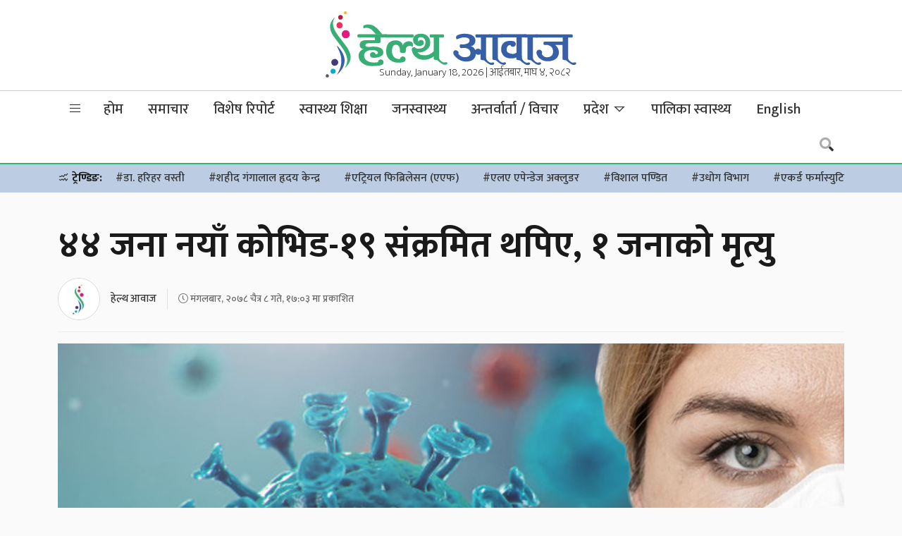

--- FILE ---
content_type: text/html; charset=UTF-8
request_url: https://www.healthaawaj.com/news/46471/
body_size: 30107
content:
<!doctype html>
<html lang="en-US">
<head>
	<meta charset="UTF-8">
	<meta name="viewport" content="width=device-width, initial-scale=1">
	<link rel="profile" href="https://gmpg.org/xfn/11">
	<link rel="preconnect" href="https://fonts.gstatic.com">
	<link href="https://fonts.googleapis.com/css2?family=Mukta:wght@200;300;500;700&display=swap" rel="stylesheet">
	<script type='text/javascript' src='https://platform-api.sharethis.com/js/sharethis.js#property=5f6986b241719d0012c3624a&product=sop' async='async'></script>
	<script type="text/javascript" src="https://cdnjs.cloudflare.com/ajax/libs/jquery/3.3.1/jquery.js"></script>
	<script type="text/javascript" src="https://www.healthaawaj.com/wp-content/themes/healthaawaj/js/owl.carousel.min.js"></script>
	<meta name='robots' content='index, follow, max-image-preview:large, max-snippet:-1, max-video-preview:-1' />

	<!-- This site is optimized with the Yoast SEO plugin v21.2 - https://yoast.com/wordpress/plugins/seo/ -->
	<title>४४ जना नयाँ कोभिड-१९ संक्रमित थपिए, १ जनाको मृत्यु - Health Aawaj - a health news portal in Nepal</title>
	<link rel="canonical" href="https://www.healthaawaj.com/news/46471/" />
	<meta property="og:locale" content="en_US" />
	<meta property="og:type" content="article" />
	<meta property="og:title" content="४४ जना नयाँ कोभिड-१९ संक्रमित थपिए, १ जनाको मृत्यु - Health Aawaj - a health news portal in Nepal" />
	<meta property="og:description" content="काठमाडौं-नेपालमा थप ४४ जनामा कोभिड-१९ संक्रमण पुष्टि भएको छ । स्वास्थ्य तथा जनसंख्या मन्त्रालयकाअनुसार पछिल्लो २४ घण्टामा थप ४४ जनामा कोभिड संक्रमण पुष्टि भएको हो । पछिल्लो २४ घण्टामा ४ सय ८१ जना कोभिड-१९ संक्रमणमुक्त भएका छन् । मन्त्रालयकाअनुसार पछिल्लो २४ घण्टामा ४ सय ८१ जना कोभिड-१९ संक्रमणमुक्त भएका छन् । पछिल्लो २४ घण्टामा १ [&hellip;]" />
	<meta property="og:url" content="https://www.healthaawaj.com/news/46471/" />
	<meta property="og:site_name" content="Health Aawaj - a health news portal in Nepal" />
	<meta property="article:publisher" content="https://www.facebook.com/healthaawajofficial" />
	<meta property="article:published_time" content="2022-03-22T11:18:09+00:00" />
	<meta property="article:modified_time" content="2022-03-22T11:18:54+00:00" />
	<meta property="og:image" content="https://www.healthaawaj.com/wp-content/uploads/2020/06/covid-19.jpg" />
	<meta property="og:image:width" content="1366" />
	<meta property="og:image:height" content="768" />
	<meta property="og:image:type" content="image/jpeg" />
	<meta name="author" content="हेल्थ आवाज" />
	<meta name="twitter:card" content="summary_large_image" />
	<meta name="twitter:creator" content="@healthaawaj" />
	<meta name="twitter:site" content="@healthaawaj" />
	<meta name="twitter:label1" content="Written by" />
	<meta name="twitter:data1" content="हेल्थ आवाज" />
	<meta name="twitter:label2" content="Est. reading time" />
	<meta name="twitter:data2" content="1 minute" />
	<script type="application/ld+json" class="yoast-schema-graph">{"@context":"https://schema.org","@graph":[{"@type":"Article","@id":"https://www.healthaawaj.com/news/46471/#article","isPartOf":{"@id":"https://www.healthaawaj.com/news/46471/"},"author":{"name":"हेल्थ आवाज","@id":"https://www.healthaawaj.com/#/schema/person/3bd3ce8bf515a8e5082b0911cb3cd789"},"headline":"४४ जना नयाँ कोभिड-१९ संक्रमित थपिए, १ जनाको मृत्यु","datePublished":"2022-03-22T11:18:09+00:00","dateModified":"2022-03-22T11:18:54+00:00","mainEntityOfPage":{"@id":"https://www.healthaawaj.com/news/46471/"},"wordCount":6,"publisher":{"@id":"https://www.healthaawaj.com/#organization"},"image":{"@id":"https://www.healthaawaj.com/news/46471/#primaryimage"},"thumbnailUrl":"https://www.healthaawaj.com/wp-content/uploads/2020/06/covid-19.jpg","articleSection":["समाचार"],"inLanguage":"en-US"},{"@type":"WebPage","@id":"https://www.healthaawaj.com/news/46471/","url":"https://www.healthaawaj.com/news/46471/","name":"४४ जना नयाँ कोभिड-१९ संक्रमित थपिए, १ जनाको मृत्यु - Health Aawaj - a health news portal in Nepal","isPartOf":{"@id":"https://www.healthaawaj.com/#website"},"primaryImageOfPage":{"@id":"https://www.healthaawaj.com/news/46471/#primaryimage"},"image":{"@id":"https://www.healthaawaj.com/news/46471/#primaryimage"},"thumbnailUrl":"https://www.healthaawaj.com/wp-content/uploads/2020/06/covid-19.jpg","datePublished":"2022-03-22T11:18:09+00:00","dateModified":"2022-03-22T11:18:54+00:00","breadcrumb":{"@id":"https://www.healthaawaj.com/news/46471/#breadcrumb"},"inLanguage":"en-US","potentialAction":[{"@type":"ReadAction","target":["https://www.healthaawaj.com/news/46471/"]}]},{"@type":"ImageObject","inLanguage":"en-US","@id":"https://www.healthaawaj.com/news/46471/#primaryimage","url":"https://www.healthaawaj.com/wp-content/uploads/2020/06/covid-19.jpg","contentUrl":"https://www.healthaawaj.com/wp-content/uploads/2020/06/covid-19.jpg","width":1366,"height":768},{"@type":"BreadcrumbList","@id":"https://www.healthaawaj.com/news/46471/#breadcrumb","itemListElement":[{"@type":"ListItem","position":1,"name":"Home","item":"https://www.healthaawaj.com/"},{"@type":"ListItem","position":2,"name":"४४ जना नयाँ कोभिड-१९ संक्रमित थपिए, १ जनाको मृत्यु"}]},{"@type":"WebSite","@id":"https://www.healthaawaj.com/#website","url":"https://www.healthaawaj.com/","name":"Health Aawaj - a health news portal in Nepal","description":"Health Related News","publisher":{"@id":"https://www.healthaawaj.com/#organization"},"potentialAction":[{"@type":"SearchAction","target":{"@type":"EntryPoint","urlTemplate":"https://www.healthaawaj.com/?s={search_term_string}"},"query-input":"required name=search_term_string"}],"inLanguage":"en-US"},{"@type":"Organization","@id":"https://www.healthaawaj.com/#organization","name":"Health Nepal Media P. Ltd","url":"https://www.healthaawaj.com/","logo":{"@type":"ImageObject","inLanguage":"en-US","@id":"https://www.healthaawaj.com/#/schema/logo/image/","url":"https://www.healthaawaj.com/wp-content/uploads/2019/06/healthaawaj-logo.png","contentUrl":"https://www.healthaawaj.com/wp-content/uploads/2019/06/healthaawaj-logo.png","width":462,"height":127,"caption":"Health Nepal Media P. Ltd"},"image":{"@id":"https://www.healthaawaj.com/#/schema/logo/image/"},"sameAs":["https://www.facebook.com/healthaawajofficial","https://twitter.com/healthaawaj"]},{"@type":"Person","@id":"https://www.healthaawaj.com/#/schema/person/3bd3ce8bf515a8e5082b0911cb3cd789","name":"हेल्थ आवाज","image":{"@type":"ImageObject","inLanguage":"en-US","@id":"https://www.healthaawaj.com/#/schema/person/image/","url":"https://www.healthaawaj.com/wp-content/uploads/2020/07/ha-icon-150x150.jpg","contentUrl":"https://www.healthaawaj.com/wp-content/uploads/2020/07/ha-icon-150x150.jpg","caption":"हेल्थ आवाज"},"sameAs":["admin"],"url":"https://www.healthaawaj.com/author/hnnews/"}]}</script>
	<!-- / Yoast SEO plugin. -->


<link rel='dns-prefetch' href='//cdnjs.cloudflare.com' />
<link rel='dns-prefetch' href='//pro.fontawesome.com' />
<link rel='dns-prefetch' href='//maxst.icons8.com' />
<link rel="alternate" type="application/rss+xml" title="Health Aawaj - a health news portal in Nepal &raquo; Feed" href="https://www.healthaawaj.com/feed/" />
<meta property="fb:admins" content="bisshh"/>
<meta property="fb:app_id" content="2358789964361367">
<meta property="og:title" content="४४ जना नयाँ कोभिड-१९ संक्रमित थपिए, १ जनाको मृत्यु"/>
<meta property="og:type" content="article"/>
<meta property="og:description" content="काठमाडौं-नेपालमा थप ४४ जनामा कोभिड-१९ संक्रमण पुष्टि भएको छ । स्वास्थ्य तथा जनसंख्या मन्त्रालयकाअनुसार पछिल्लो २४ घण्टामा थप ४४ जनामा कोभिड संक्रमण पुष्टि भएको हो । पछिल्लो २४ घण्टामा ४ सय ८१ जना कोभिड-१९ संक्रमणमुक्त भएका छन् । मन्त्रालयकाअनुसार पछिल्लो २४ घण्टामा ४ सय ८१ जना कोभिड-१९ संक्रमणमुक्त भएका छन् । पछिल्लो २४ घण्टामा १ [&hellip;]"/>
<meta property="og:url" content="https://www.healthaawaj.com/news/46471/"/>
<meta property="og:site_name" content="Health Aawaj - a health news portal in Nepal"/>
<meta property="og:site_name" content="Health Aawaj - a health news portal in Nepal"/>
<meta property="og:image" content="https://www.healthaawaj.com/wp-content/uploads/2020/06/covid-19.jpg"/><script>
window._wpemojiSettings = {"baseUrl":"https:\/\/s.w.org\/images\/core\/emoji\/14.0.0\/72x72\/","ext":".png","svgUrl":"https:\/\/s.w.org\/images\/core\/emoji\/14.0.0\/svg\/","svgExt":".svg","source":{"concatemoji":"https:\/\/www.healthaawaj.com\/wp-includes\/js\/wp-emoji-release.min.js?ver=6.3.7"}};
/*! This file is auto-generated */
!function(i,n){var o,s,e;function c(e){try{var t={supportTests:e,timestamp:(new Date).valueOf()};sessionStorage.setItem(o,JSON.stringify(t))}catch(e){}}function p(e,t,n){e.clearRect(0,0,e.canvas.width,e.canvas.height),e.fillText(t,0,0);var t=new Uint32Array(e.getImageData(0,0,e.canvas.width,e.canvas.height).data),r=(e.clearRect(0,0,e.canvas.width,e.canvas.height),e.fillText(n,0,0),new Uint32Array(e.getImageData(0,0,e.canvas.width,e.canvas.height).data));return t.every(function(e,t){return e===r[t]})}function u(e,t,n){switch(t){case"flag":return n(e,"\ud83c\udff3\ufe0f\u200d\u26a7\ufe0f","\ud83c\udff3\ufe0f\u200b\u26a7\ufe0f")?!1:!n(e,"\ud83c\uddfa\ud83c\uddf3","\ud83c\uddfa\u200b\ud83c\uddf3")&&!n(e,"\ud83c\udff4\udb40\udc67\udb40\udc62\udb40\udc65\udb40\udc6e\udb40\udc67\udb40\udc7f","\ud83c\udff4\u200b\udb40\udc67\u200b\udb40\udc62\u200b\udb40\udc65\u200b\udb40\udc6e\u200b\udb40\udc67\u200b\udb40\udc7f");case"emoji":return!n(e,"\ud83e\udef1\ud83c\udffb\u200d\ud83e\udef2\ud83c\udfff","\ud83e\udef1\ud83c\udffb\u200b\ud83e\udef2\ud83c\udfff")}return!1}function f(e,t,n){var r="undefined"!=typeof WorkerGlobalScope&&self instanceof WorkerGlobalScope?new OffscreenCanvas(300,150):i.createElement("canvas"),a=r.getContext("2d",{willReadFrequently:!0}),o=(a.textBaseline="top",a.font="600 32px Arial",{});return e.forEach(function(e){o[e]=t(a,e,n)}),o}function t(e){var t=i.createElement("script");t.src=e,t.defer=!0,i.head.appendChild(t)}"undefined"!=typeof Promise&&(o="wpEmojiSettingsSupports",s=["flag","emoji"],n.supports={everything:!0,everythingExceptFlag:!0},e=new Promise(function(e){i.addEventListener("DOMContentLoaded",e,{once:!0})}),new Promise(function(t){var n=function(){try{var e=JSON.parse(sessionStorage.getItem(o));if("object"==typeof e&&"number"==typeof e.timestamp&&(new Date).valueOf()<e.timestamp+604800&&"object"==typeof e.supportTests)return e.supportTests}catch(e){}return null}();if(!n){if("undefined"!=typeof Worker&&"undefined"!=typeof OffscreenCanvas&&"undefined"!=typeof URL&&URL.createObjectURL&&"undefined"!=typeof Blob)try{var e="postMessage("+f.toString()+"("+[JSON.stringify(s),u.toString(),p.toString()].join(",")+"));",r=new Blob([e],{type:"text/javascript"}),a=new Worker(URL.createObjectURL(r),{name:"wpTestEmojiSupports"});return void(a.onmessage=function(e){c(n=e.data),a.terminate(),t(n)})}catch(e){}c(n=f(s,u,p))}t(n)}).then(function(e){for(var t in e)n.supports[t]=e[t],n.supports.everything=n.supports.everything&&n.supports[t],"flag"!==t&&(n.supports.everythingExceptFlag=n.supports.everythingExceptFlag&&n.supports[t]);n.supports.everythingExceptFlag=n.supports.everythingExceptFlag&&!n.supports.flag,n.DOMReady=!1,n.readyCallback=function(){n.DOMReady=!0}}).then(function(){return e}).then(function(){var e;n.supports.everything||(n.readyCallback(),(e=n.source||{}).concatemoji?t(e.concatemoji):e.wpemoji&&e.twemoji&&(t(e.twemoji),t(e.wpemoji)))}))}((window,document),window._wpemojiSettings);
</script>
<style>
img.wp-smiley,
img.emoji {
	display: inline !important;
	border: none !important;
	box-shadow: none !important;
	height: 1em !important;
	width: 1em !important;
	margin: 0 0.07em !important;
	vertical-align: -0.1em !important;
	background: none !important;
	padding: 0 !important;
}
</style>
	<link rel='stylesheet' id='wp-block-library-css' href='https://www.healthaawaj.com/wp-includes/css/dist/block-library/style.min.css?ver=6.3.7' media='all' />
<style id='classic-theme-styles-inline-css'>
/*! This file is auto-generated */
.wp-block-button__link{color:#fff;background-color:#32373c;border-radius:9999px;box-shadow:none;text-decoration:none;padding:calc(.667em + 2px) calc(1.333em + 2px);font-size:1.125em}.wp-block-file__button{background:#32373c;color:#fff;text-decoration:none}
</style>
<style id='global-styles-inline-css'>
body{--wp--preset--color--black: #000000;--wp--preset--color--cyan-bluish-gray: #abb8c3;--wp--preset--color--white: #ffffff;--wp--preset--color--pale-pink: #f78da7;--wp--preset--color--vivid-red: #cf2e2e;--wp--preset--color--luminous-vivid-orange: #ff6900;--wp--preset--color--luminous-vivid-amber: #fcb900;--wp--preset--color--light-green-cyan: #7bdcb5;--wp--preset--color--vivid-green-cyan: #00d084;--wp--preset--color--pale-cyan-blue: #8ed1fc;--wp--preset--color--vivid-cyan-blue: #0693e3;--wp--preset--color--vivid-purple: #9b51e0;--wp--preset--gradient--vivid-cyan-blue-to-vivid-purple: linear-gradient(135deg,rgba(6,147,227,1) 0%,rgb(155,81,224) 100%);--wp--preset--gradient--light-green-cyan-to-vivid-green-cyan: linear-gradient(135deg,rgb(122,220,180) 0%,rgb(0,208,130) 100%);--wp--preset--gradient--luminous-vivid-amber-to-luminous-vivid-orange: linear-gradient(135deg,rgba(252,185,0,1) 0%,rgba(255,105,0,1) 100%);--wp--preset--gradient--luminous-vivid-orange-to-vivid-red: linear-gradient(135deg,rgba(255,105,0,1) 0%,rgb(207,46,46) 100%);--wp--preset--gradient--very-light-gray-to-cyan-bluish-gray: linear-gradient(135deg,rgb(238,238,238) 0%,rgb(169,184,195) 100%);--wp--preset--gradient--cool-to-warm-spectrum: linear-gradient(135deg,rgb(74,234,220) 0%,rgb(151,120,209) 20%,rgb(207,42,186) 40%,rgb(238,44,130) 60%,rgb(251,105,98) 80%,rgb(254,248,76) 100%);--wp--preset--gradient--blush-light-purple: linear-gradient(135deg,rgb(255,206,236) 0%,rgb(152,150,240) 100%);--wp--preset--gradient--blush-bordeaux: linear-gradient(135deg,rgb(254,205,165) 0%,rgb(254,45,45) 50%,rgb(107,0,62) 100%);--wp--preset--gradient--luminous-dusk: linear-gradient(135deg,rgb(255,203,112) 0%,rgb(199,81,192) 50%,rgb(65,88,208) 100%);--wp--preset--gradient--pale-ocean: linear-gradient(135deg,rgb(255,245,203) 0%,rgb(182,227,212) 50%,rgb(51,167,181) 100%);--wp--preset--gradient--electric-grass: linear-gradient(135deg,rgb(202,248,128) 0%,rgb(113,206,126) 100%);--wp--preset--gradient--midnight: linear-gradient(135deg,rgb(2,3,129) 0%,rgb(40,116,252) 100%);--wp--preset--font-size--small: 13px;--wp--preset--font-size--medium: 20px;--wp--preset--font-size--large: 36px;--wp--preset--font-size--x-large: 42px;--wp--preset--spacing--20: 0.44rem;--wp--preset--spacing--30: 0.67rem;--wp--preset--spacing--40: 1rem;--wp--preset--spacing--50: 1.5rem;--wp--preset--spacing--60: 2.25rem;--wp--preset--spacing--70: 3.38rem;--wp--preset--spacing--80: 5.06rem;--wp--preset--shadow--natural: 6px 6px 9px rgba(0, 0, 0, 0.2);--wp--preset--shadow--deep: 12px 12px 50px rgba(0, 0, 0, 0.4);--wp--preset--shadow--sharp: 6px 6px 0px rgba(0, 0, 0, 0.2);--wp--preset--shadow--outlined: 6px 6px 0px -3px rgba(255, 255, 255, 1), 6px 6px rgba(0, 0, 0, 1);--wp--preset--shadow--crisp: 6px 6px 0px rgba(0, 0, 0, 1);}:where(.is-layout-flex){gap: 0.5em;}:where(.is-layout-grid){gap: 0.5em;}body .is-layout-flow > .alignleft{float: left;margin-inline-start: 0;margin-inline-end: 2em;}body .is-layout-flow > .alignright{float: right;margin-inline-start: 2em;margin-inline-end: 0;}body .is-layout-flow > .aligncenter{margin-left: auto !important;margin-right: auto !important;}body .is-layout-constrained > .alignleft{float: left;margin-inline-start: 0;margin-inline-end: 2em;}body .is-layout-constrained > .alignright{float: right;margin-inline-start: 2em;margin-inline-end: 0;}body .is-layout-constrained > .aligncenter{margin-left: auto !important;margin-right: auto !important;}body .is-layout-constrained > :where(:not(.alignleft):not(.alignright):not(.alignfull)){max-width: var(--wp--style--global--content-size);margin-left: auto !important;margin-right: auto !important;}body .is-layout-constrained > .alignwide{max-width: var(--wp--style--global--wide-size);}body .is-layout-flex{display: flex;}body .is-layout-flex{flex-wrap: wrap;align-items: center;}body .is-layout-flex > *{margin: 0;}body .is-layout-grid{display: grid;}body .is-layout-grid > *{margin: 0;}:where(.wp-block-columns.is-layout-flex){gap: 2em;}:where(.wp-block-columns.is-layout-grid){gap: 2em;}:where(.wp-block-post-template.is-layout-flex){gap: 1.25em;}:where(.wp-block-post-template.is-layout-grid){gap: 1.25em;}.has-black-color{color: var(--wp--preset--color--black) !important;}.has-cyan-bluish-gray-color{color: var(--wp--preset--color--cyan-bluish-gray) !important;}.has-white-color{color: var(--wp--preset--color--white) !important;}.has-pale-pink-color{color: var(--wp--preset--color--pale-pink) !important;}.has-vivid-red-color{color: var(--wp--preset--color--vivid-red) !important;}.has-luminous-vivid-orange-color{color: var(--wp--preset--color--luminous-vivid-orange) !important;}.has-luminous-vivid-amber-color{color: var(--wp--preset--color--luminous-vivid-amber) !important;}.has-light-green-cyan-color{color: var(--wp--preset--color--light-green-cyan) !important;}.has-vivid-green-cyan-color{color: var(--wp--preset--color--vivid-green-cyan) !important;}.has-pale-cyan-blue-color{color: var(--wp--preset--color--pale-cyan-blue) !important;}.has-vivid-cyan-blue-color{color: var(--wp--preset--color--vivid-cyan-blue) !important;}.has-vivid-purple-color{color: var(--wp--preset--color--vivid-purple) !important;}.has-black-background-color{background-color: var(--wp--preset--color--black) !important;}.has-cyan-bluish-gray-background-color{background-color: var(--wp--preset--color--cyan-bluish-gray) !important;}.has-white-background-color{background-color: var(--wp--preset--color--white) !important;}.has-pale-pink-background-color{background-color: var(--wp--preset--color--pale-pink) !important;}.has-vivid-red-background-color{background-color: var(--wp--preset--color--vivid-red) !important;}.has-luminous-vivid-orange-background-color{background-color: var(--wp--preset--color--luminous-vivid-orange) !important;}.has-luminous-vivid-amber-background-color{background-color: var(--wp--preset--color--luminous-vivid-amber) !important;}.has-light-green-cyan-background-color{background-color: var(--wp--preset--color--light-green-cyan) !important;}.has-vivid-green-cyan-background-color{background-color: var(--wp--preset--color--vivid-green-cyan) !important;}.has-pale-cyan-blue-background-color{background-color: var(--wp--preset--color--pale-cyan-blue) !important;}.has-vivid-cyan-blue-background-color{background-color: var(--wp--preset--color--vivid-cyan-blue) !important;}.has-vivid-purple-background-color{background-color: var(--wp--preset--color--vivid-purple) !important;}.has-black-border-color{border-color: var(--wp--preset--color--black) !important;}.has-cyan-bluish-gray-border-color{border-color: var(--wp--preset--color--cyan-bluish-gray) !important;}.has-white-border-color{border-color: var(--wp--preset--color--white) !important;}.has-pale-pink-border-color{border-color: var(--wp--preset--color--pale-pink) !important;}.has-vivid-red-border-color{border-color: var(--wp--preset--color--vivid-red) !important;}.has-luminous-vivid-orange-border-color{border-color: var(--wp--preset--color--luminous-vivid-orange) !important;}.has-luminous-vivid-amber-border-color{border-color: var(--wp--preset--color--luminous-vivid-amber) !important;}.has-light-green-cyan-border-color{border-color: var(--wp--preset--color--light-green-cyan) !important;}.has-vivid-green-cyan-border-color{border-color: var(--wp--preset--color--vivid-green-cyan) !important;}.has-pale-cyan-blue-border-color{border-color: var(--wp--preset--color--pale-cyan-blue) !important;}.has-vivid-cyan-blue-border-color{border-color: var(--wp--preset--color--vivid-cyan-blue) !important;}.has-vivid-purple-border-color{border-color: var(--wp--preset--color--vivid-purple) !important;}.has-vivid-cyan-blue-to-vivid-purple-gradient-background{background: var(--wp--preset--gradient--vivid-cyan-blue-to-vivid-purple) !important;}.has-light-green-cyan-to-vivid-green-cyan-gradient-background{background: var(--wp--preset--gradient--light-green-cyan-to-vivid-green-cyan) !important;}.has-luminous-vivid-amber-to-luminous-vivid-orange-gradient-background{background: var(--wp--preset--gradient--luminous-vivid-amber-to-luminous-vivid-orange) !important;}.has-luminous-vivid-orange-to-vivid-red-gradient-background{background: var(--wp--preset--gradient--luminous-vivid-orange-to-vivid-red) !important;}.has-very-light-gray-to-cyan-bluish-gray-gradient-background{background: var(--wp--preset--gradient--very-light-gray-to-cyan-bluish-gray) !important;}.has-cool-to-warm-spectrum-gradient-background{background: var(--wp--preset--gradient--cool-to-warm-spectrum) !important;}.has-blush-light-purple-gradient-background{background: var(--wp--preset--gradient--blush-light-purple) !important;}.has-blush-bordeaux-gradient-background{background: var(--wp--preset--gradient--blush-bordeaux) !important;}.has-luminous-dusk-gradient-background{background: var(--wp--preset--gradient--luminous-dusk) !important;}.has-pale-ocean-gradient-background{background: var(--wp--preset--gradient--pale-ocean) !important;}.has-electric-grass-gradient-background{background: var(--wp--preset--gradient--electric-grass) !important;}.has-midnight-gradient-background{background: var(--wp--preset--gradient--midnight) !important;}.has-small-font-size{font-size: var(--wp--preset--font-size--small) !important;}.has-medium-font-size{font-size: var(--wp--preset--font-size--medium) !important;}.has-large-font-size{font-size: var(--wp--preset--font-size--large) !important;}.has-x-large-font-size{font-size: var(--wp--preset--font-size--x-large) !important;}
.wp-block-navigation a:where(:not(.wp-element-button)){color: inherit;}
:where(.wp-block-post-template.is-layout-flex){gap: 1.25em;}:where(.wp-block-post-template.is-layout-grid){gap: 1.25em;}
:where(.wp-block-columns.is-layout-flex){gap: 2em;}:where(.wp-block-columns.is-layout-grid){gap: 2em;}
.wp-block-pullquote{font-size: 1.5em;line-height: 1.6;}
</style>
<link rel='stylesheet' id='ppress-frontend-css' href='https://www.healthaawaj.com/wp-content/plugins/wp-user-avatar/assets/css/frontend.min.css?ver=4.13.1' media='all' />
<link rel='stylesheet' id='ppress-flatpickr-css' href='https://www.healthaawaj.com/wp-content/plugins/wp-user-avatar/assets/flatpickr/flatpickr.min.css?ver=4.13.1' media='all' />
<link rel='stylesheet' id='ppress-select2-css' href='https://www.healthaawaj.com/wp-content/plugins/wp-user-avatar/assets/select2/select2.min.css?ver=6.3.7' media='all' />
<link rel='stylesheet' id='bootstrap-style-css' href='https://www.healthaawaj.com/wp-content/themes/healthaawaj/css/update/bootstrap.min.css?ver=1.0.0' media='all' />
<link rel='stylesheet' id='fontawesome-style-css' href='https://pro.fontawesome.com/releases/v5.10.0/css/all.css?ver=1.0.0' media='all' />
<link rel='stylesheet' id='vue-style-css' href='https://maxst.icons8.com/vue-static/landings/line-awesome/font-awesome-line-awesome/css/all.min.css?ver=1.0.0' media='all' />
<link rel='stylesheet' id='owl-carousel-style-css' href='https://www.healthaawaj.com/wp-content/themes/healthaawaj/css/owl.carousel.min.css?ver=1.0.0' media='all' />
<link rel='stylesheet' id='owl-theme-default-style-css' href='https://www.healthaawaj.com/wp-content/themes/healthaawaj/css/owl.theme.default.min.css?ver=1.0.0' media='all' />
<link rel='stylesheet' id='flickity-style-css' href='https://www.healthaawaj.com/wp-content/themes/healthaawaj/css/flickity.css?ver=1.0.0' media='all' />
<link rel='stylesheet' id='healthaawaj-style-css' href='https://www.healthaawaj.com/wp-content/themes/healthaawaj/style.css?ver=1.0.0' media='all' />
<link rel='stylesheet' id='techie-style-css' href='https://www.healthaawaj.com/wp-content/themes/healthaawaj/css/healthaawaj.min.css?ver=1.0.0' media='all' />
<script src='https://www.healthaawaj.com/wp-includes/js/jquery/jquery.min.js?ver=3.7.0' id='jquery-core-js'></script>
<script src='https://www.healthaawaj.com/wp-includes/js/jquery/jquery-migrate.min.js?ver=3.4.1' id='jquery-migrate-js'></script>
<script src='https://www.healthaawaj.com/wp-content/plugins/wp-user-avatar/assets/flatpickr/flatpickr.min.js?ver=4.13.1' id='ppress-flatpickr-js'></script>
<script src='https://www.healthaawaj.com/wp-content/plugins/wp-user-avatar/assets/select2/select2.min.js?ver=4.13.1' id='ppress-select2-js'></script>
<link rel="https://api.w.org/" href="https://www.healthaawaj.com/wp-json/" /><link rel="alternate" type="application/json" href="https://www.healthaawaj.com/wp-json/wp/v2/posts/46471" /><link rel="EditURI" type="application/rsd+xml" title="RSD" href="https://www.healthaawaj.com/xmlrpc.php?rsd" />
<meta name="generator" content="WordPress 6.3.7" />
<link rel='shortlink' href='https://www.healthaawaj.com/?p=46471' />
<link rel="alternate" type="application/json+oembed" href="https://www.healthaawaj.com/wp-json/oembed/1.0/embed?url=https%3A%2F%2Fwww.healthaawaj.com%2Fnews%2F46471%2F" />
<link rel="alternate" type="text/xml+oembed" href="https://www.healthaawaj.com/wp-json/oembed/1.0/embed?url=https%3A%2F%2Fwww.healthaawaj.com%2Fnews%2F46471%2F&#038;format=xml" />
<!-- start Simple Custom CSS and JS -->
<style>
.breaking .fvideo {height:500px;}</style>
<!-- end Simple Custom CSS and JS -->
<link rel="icon" href="https://www.healthaawaj.com/wp-content/uploads/2019/04/favicon-75x75.png" sizes="32x32" />
<link rel="icon" href="https://www.healthaawaj.com/wp-content/uploads/2019/04/favicon.png" sizes="192x192" />
<link rel="apple-touch-icon" href="https://www.healthaawaj.com/wp-content/uploads/2019/04/favicon.png" />
<meta name="msapplication-TileImage" content="https://www.healthaawaj.com/wp-content/uploads/2019/04/favicon.png" />

	<!-- HTML5 Shim and Respond.js IE8 support of HTML5 elements and media queries -->
    <!-- WARNING: Respond.js doesn't work if you view the page via file:// -->
    <!--[if lt IE 9]>
      <script src="https://www.healthaawaj.com/wp-content/themes/healthaawaj/js/html5shiv.js"></script>
      <script src="https://www.healthaawaj.com/wp-content/themes/healthaawaj/js/respond.min.js"></script>
	<![endif]-->
	<!-- Go to www.addthis.com/dashboard to customize your tools -->
	<!-- <script type="text/javascript" src="//s7.addthis.com/js/300/addthis_widget.js#pubid=ra-5e990f2a844afb2e"></script> -->
	<!-- Google Tag Manager -->
	<script>(function(w,d,s,l,i){w[l]=w[l]||[];w[l].push({'gtm.start':
	new Date().getTime(),event:'gtm.js'});var f=d.getElementsByTagName(s)[0],
	j=d.createElement(s),dl=l!='dataLayer'?'&l='+l:'';j.async=true;j.src=
	'https://www.googletagmanager.com/gtm.js?id='+i+dl;f.parentNode.insertBefore(j,f);
	})(window,document,'script','dataLayer','GTM-KBR8W84');</script>
	<!-- End Google Tag Manager -->
	<script type="text/javascript">
        function addLink() {
        	var body_element = document.getElementsByTagName('body')[0];
        	var selection;
        	selection = window.getSelection();
        	var pagelink = "<br />थप पढनुहोस: <a href='"+document.location.href+"'>"+document.location.href+"</a>";
        	var copytext = selection + pagelink;
        	var newdiv = document.createElement('div');
        	newdiv.style.position='absolute';
        	newdiv.style.left='-99999px';
        	body_element.appendChild(newdiv);
        	newdiv.innerHTML = copytext;
        	selection.selectAllChildren(newdiv);
        	window.setTimeout(function() {
        		body_element.removeChild(newdiv);
        	},0);
        }
        document.oncopy = addLink;
    </script>
</head>

<body class="post-template-default single single-post postid-46471 single-format-standard no-sidebar">
<!-- Google Tag Manager (noscript) -->
<noscript><iframe src="https://www.googletagmanager.com/ns.html?id=GTM-KBR8W84"
height="0" width="0" style="display:none;visibility:hidden"></iframe></noscript>
<!-- End Google Tag Manager (noscript) -->
<div id="fb-root"></div>
<script async defer crossorigin="anonymous" src="https://connect.facebook.net/en_US/sdk.js#xfbml=1&version=v6.0&appId=2358789964361367&autoLogAppEvents=1"></script>

<header class="hide-mb">
	<div class="container">
		<div class="row d-flex justify-content-center align-items-center">
			<div class="col-lg-4 rd-logo">
				<!-- <ul class="fireworks">
					<li><span></span></li>
					<li><span></span></li>
					<li><span></span></li>
					<li><span></span></li>
				</ul> -->
				<!-- <span style="right: 40px;" class="slogan hide-mb">विजया दशमीको शुभकामना</span> -->
				<a href="https://www.healthaawaj.com/">
					<img src="https://www.healthaawaj.com/wp-content/themes/healthaawaj/img/logo.svg" alt="Health Aawaj logo" class="img-fluid">
				</a>
				<!-- <a href="https://www.healthaawaj.com/"><svg version="1.1" id="Layer_1" xmlns="http://www.w3.org/2000/svg" xmlns:xlink="http://www.w3.org/1999/xlink" x="0px" y="0px" viewBox="0 0 490.3 130" style="enable-background:new 0 0 490.3 130;" xml:space="preserve">  -->
					<style type="text/css">
						.st0{fill:#38AE76;}
						.st1{fill:#375FA8;}
						.st2{clip-path:url(#SVGID_1_);fill:url(#SVGID_2_);}
						.st3{clip-path:url(#SVGID_3_);fill:url(#SVGID_4_);}
						.st4{clip-path:url(#SVGID_5_);fill:url(#SVGID_6_);}
						.st5{clip-path:url(#SVGID_7_);fill:url(#SVGID_8_);}
						.st6{clip-path:url(#SVGID_9_);fill:url(#SVGID_11_);}
						.st7{clip-path:url(#SVGID_12_);fill:url(#SVGID_14_);}
						.st8{clip-path:url(#SVGID_15_);fill:url(#SVGID_17_);}
						.st9{clip-path:url(#SVGID_18_);fill:url(#SVGID_19_);}
						.st10{clip-path:url(#SVGID_20_);fill:url(#SVGID_21_);}
						.st11{clip-path:url(#SVGID_22_);fill:url(#SVGID_23_);}
						.st12{clip-path:url(#SVGID_24_);fill:url(#SVGID_25_);}
						.st13{clip-path:url(#SVGID_26_);fill:url(#SVGID_27_);}
						.st14{clip-path:url(#SVGID_28_);fill:url(#SVGID_29_);}
						.st15{clip-path:url(#SVGID_30_);fill:url(#SVGID_31_);}
						.st16{clip-path:url(#SVGID_32_);fill:url(#SVGID_33_);}
						.st17{clip-path:url(#SVGID_34_);fill:url(#SVGID_35_);}
						.st18{clip-path:url(#SVGID_36_);fill:url(#SVGID_37_);}
						.st19{clip-path:url(#SVGID_38_);fill:url(#SVGID_39_);}
						.st20{clip-path:url(#SVGID_40_);fill:url(#SVGID_41_);}
						.st21{clip-path:url(#SVGID_42_);fill:url(#SVGID_43_);}
						.st22{clip-path:url(#SVGID_44_);fill:url(#SVGID_45_);}
						.st23{clip-path:url(#SVGID_46_);fill:url(#SVGID_47_);}
						.st24{clip-path:url(#SVGID_48_);fill:url(#SVGID_49_);}
						.st25{clip-path:url(#SVGID_50_);fill:url(#SVGID_51_);}
						.st26{clip-path:url(#SVGID_52_);fill:url(#SVGID_53_);}
						.st27{clip-path:url(#SVGID_54_);fill:url(#SVGID_55_);}
						.st28{clip-path:url(#SVGID_56_);fill:url(#SVGID_57_);}
						.st29{clip-path:url(#SVGID_58_);fill:url(#SVGID_59_);}
						.st30{clip-path:url(#SVGID_60_);fill:url(#SVGID_61_);}
						.st31{clip-path:url(#SVGID_62_);fill:url(#SVGID_63_);}
						.st32{clip-path:url(#SVGID_64_);fill:url(#SVGID_65_);}
						.st33{clip-path:url(#SVGID_66_);fill:url(#SVGID_67_);}
						.st34{clip-path:url(#SVGID_68_);fill:url(#SVGID_69_);}
						.st35{clip-path:url(#SVGID_70_);fill:url(#SVGID_71_);}
						.st36{clip-path:url(#SVGID_72_);fill:url(#SVGID_73_);}
						.st37{clip-path:url(#SVGID_74_);fill:url(#SVGID_75_);}
						.st38{clip-path:url(#SVGID_76_);fill:url(#SVGID_77_);}
						.st39{clip-path:url(#SVGID_78_);fill:url(#SVGID_79_);}
						.st40{clip-path:url(#SVGID_80_);fill:url(#SVGID_81_);}
						.st41{clip-path:url(#SVGID_82_);fill:url(#SVGID_83_);}
						.st42{clip-path:url(#SVGID_84_);fill:url(#SVGID_85_);}
						.st43{clip-path:url(#SVGID_86_);fill:url(#SVGID_87_);}
						.st44{clip-path:url(#SVGID_88_);fill:url(#SVGID_89_);}
						.st45{clip-path:url(#SVGID_90_);fill:url(#SVGID_91_);}
						.st46{clip-path:url(#SVGID_92_);fill:url(#SVGID_93_);}
						.st47{clip-path:url(#SVGID_94_);fill:url(#SVGID_95_);}
						.st48{clip-path:url(#SVGID_96_);fill:url(#SVGID_97_);}
						.st49{clip-path:url(#SVGID_98_);fill:url(#SVGID_99_);}
						.st50{clip-path:url(#SVGID_100_);fill:url(#SVGID_101_);}
						.st51{clip-path:url(#SVGID_102_);fill:url(#SVGID_103_);}
						.st52{clip-path:url(#SVGID_104_);fill:url(#SVGID_105_);}
						.st53{clip-path:url(#SVGID_106_);fill:url(#SVGID_107_);}
						.st54{clip-path:url(#SVGID_108_);fill:url(#SVGID_109_);}
						.st55{clip-path:url(#SVGID_110_);fill:url(#SVGID_111_);}
						.st56{clip-path:url(#SVGID_112_);fill:url(#SVGID_113_);}
						.st57{clip-path:url(#SVGID_114_);fill:url(#SVGID_115_);}
						.st58{clip-path:url(#SVGID_116_);fill:url(#SVGID_117_);}
						.st59{fill:#E5197F;}
						.st60{fill:#443A77;}
						.st61{fill:#E7335D;}
						.st62{fill:#00ACD2;}
						.st63{fill:#AB2043;}
						.st64{fill:#5B5A5E;}
						.st65{fill:#FABB1A;}
						.st66{clip-path:url(#SVGID_118_);fill:url(#SVGID_119_);}
						.st67{clip-path:url(#SVGID_120_);fill:url(#SVGID_121_);}
						.st68{clip-path:url(#SVGID_122_);fill:url(#SVGID_123_);}
						.st69{fill:url(#SVGID_124_);}
						.st70{fill:#3F3F3F;}
					</style>
					<g>
						<g>
							<g>
								<path class="st0" d="M99.4,86.6c-3.9,1.6-8.2,2.3-13,1.9c-1.4,0-2.6-0.5-3.7-1.5c-1-1-1.5-2.3-1.5-3.7c0-1.5,0.5-2.7,1.6-3.7
									s2.3-1.5,3.6-1.5c1.4,0,2.6,0.5,3.6,1.4c1,1,1.5,1.9,1.7,2.8c2.8-0.3,4.1-1.2,4.1-2.8c-0.1-3.3-3.8-5-11.1-5
									c-3.8,0-7,0.7-9.7,2.2c-3,1.8-4.6,4.4-4.6,7.7c-0.1,4.3,1.9,7.6,5.8,9.9c3.2,1.9,7,2.9,11.6,3c2.5,0.1,5.2-0.1,8.1-0.6
									c0-1.5,0.5-2.7,1.5-3.7s2.3-1.4,3.7-1.4c1.4,0,2.6,0.5,3.6,1.5s1.5,2.2,1.5,3.6c0,2.5-1.1,4.2-3.4,5c-3.1,1.4-9.3,2.1-18.5,2.1
									c-6.4,0-11.8-1.6-16.4-4.7c-5.1-3.5-7.7-8.2-7.7-14c0-5.9,3.1-10.1,9.2-12.6c-4.5-0.7-6.9-2.9-7.1-6.5c-0.5-6.6,3.8-9.8,12.9-9.8
									h15.1v-4.9H60.2c-1.5,0-2.3-1.1-2.3-3.2c0-1.7,0.8-2.6,2.3-2.6h51.4c1.6,0.1,2.4,1,2.4,2.7c0,1.9-0.8,3-2.4,3.1h-10.8v7.8
									c0,1.9-2,2.8-5.9,2.8H79.2c-4.4,0-6.5,1.3-6.5,3.9c0.1,1.2,0.8,2,2.3,2.4c1,0.2,2.1,0.4,3.2,0.6c3-0.4,6-0.7,9-0.7
									c12.4,0,18.6,3.7,18.6,11.1C105.8,82.4,103.7,84.8,99.4,86.6z"/>
								<path class="st0" d="M70.5,28.9c2.3-1,4.9-1.4,7.9-1.4c2.1,0,4.3,0.4,6.7,1.2c5,1.6,11.3,7.2,18.8,16.9H92.2
									c-4.6-5.1-7.2-8-7.8-8.5c-2.8-2.3-6.3-3.5-10.4-3.5c-1.3,0-2.4,0.3-3.5,1c-1.2-0.2-1.8-1.1-1.8-2.7
									C68.6,30.5,69.3,29.5,70.5,28.9z"/>
								<path class="st0" d="M110.1,51.4c-1.5,0-2.3-1-2.3-3.1c0-1.8,0.8-2.7,2.3-2.7h49.4c1.4,0,2.1,1,2.1,2.9s-0.7,2.9-2.1,2.9
									C159.5,51.4,110.1,51.4,110.1,51.4z M136.6,90.5c-0.2,0.3-0.9,0.4-2,0.4c-4,0-7.2-1.5-9.6-4.4c-2.2-2.7-3.3-5.9-3.3-9.7
									c0-8.2,2.5-12.3,7.6-12.1c2.8,0.1,4.7,1.5,5.9,4.3c1,2.3,1.3,5,1,7.9c0.1,1.9,2,2.9,5.7,2.9c3.6,0,5.3-0.9,5.2-2.7
									c0-1.1,0.1-2.8,0.4-5c0.1-1.4,0.8-2.7,2.1-3.7c1.3-1.1,2.9-1.6,4.7-1.6c1.9,0,3.4,0.5,4.6,1.6c0.9,0.3,1.4-0.8,1.4-3.1
									c0-2.4-0.5-4.1-1.4-5c-1.2-1.2-3.1-1.9-5.6-1.9c-2.8-0.1-5.2,0.5-7.4,1.9c-2.4,1.5-3.8,3.5-4.1,6c-0.4-3-1.9-5.4-4.4-7.1
									c-2.5-1.7-5.5-2.6-8.8-2.5c-11.9,0.1-17.8,7-17.6,20.8c0.1,6.2,2.4,11.2,6.9,14.9c4.2,3.5,9.4,5.2,15.7,5.2
									c3.2,0,6.1-0.3,8.6-0.9c1.4-0.4,2.4-1,3.1-1.7c1-1,1.5-2.3,1.5-3.7c0-1.5-0.5-2.7-1.5-3.7s-2.2-1.5-3.6-1.5
									c-1.4,0-2.6,0.5-3.5,1.4C137.3,88.3,136.7,89.3,136.6,90.5L136.6,90.5z"/>
								<path class="st0" d="M170.2,59.2c0.3-0.8,0.7-1.4,1.4-2c1-1,2.2-1.4,3.6-1.4c1.5,0,2.7,0.5,3.7,1.5s1.5,2.2,1.5,3.6
									c0,2.4-1.1,4.1-3.4,5c-1.4,0.8-3,1.2-4.8,1.2c-3,0-5.7-1.1-8.1-3.2c-2.4-2.1-3.6-4.8-3.6-7.9c0-7.9,5.2-11.7,15.6-11.5
									c4.9,0.1,8.8,1.7,11.7,4.8s4.4,7.1,4.4,12.1s-2.2,9.2-6.7,12.6c-4,3.2-8.3,4.7-13,4.7c-1.3,0-2.5-0.2-3.6-0.5
									c1.2,2.4,3.1,4,5.5,4.8c2.2,0.8,5.4,1.1,9.8,1c2.5-0.1,5.2-1,8.2-2.6c2.9-1.6,5-3.3,6.3-5.2V51.4h-5.6c-1.3,0-1.9-1.1-1.9-3.3
									c0-1.7,0.6-2.5,1.9-2.5h22.8c1.2,0,1.7,1,1.7,2.9s-0.6,2.9-1.7,2.9h-7.5v36.9c0.1,2,1.3,4,3.6,6s4.3,3,6.2,3
									c0.6,0,1.1-0.1,1.4-0.4c0.6-0.1,1.2-0.2,1.7-0.2c1.6,0,2.4,0.6,2.4,1.8c0,0.8-0.4,1.5-1.3,2.1c-1,0.6-2.4,0.9-4,0.7
									c-2.4,0.1-6.8-2.6-13-8.1c-0.5-0.4-1.8-0.6-4-0.8c-1.7-0.2-2.6-0.7-2.9-1.6v-4.6c-4.2,3.3-9.4,5.4-15.3,6.1
									c-0.6,0.1-1.4,0.1-2.1,0.1c-4.7,0-8.9-1-12.7-3.1c-5.3-3-8.7-7.6-10.1-13.9c-0.1-0.6-0.2-1.2-0.2-1.7c0-3,1.5-4.5,4.5-4.5
									c0.5,0,1,0.1,1.4,0.2c1.5,1.9,3.9,2.8,7,2.5c3.6-0.3,6.3-1,8.1-2.2c2.8-1.9,4.2-5.1,4.2-9.7c0.1-2.4-0.6-4.6-2-6.3
									c-1.4-1.8-3.3-2.7-5.5-2.8c-2.1-0.1-3.6,0.2-4.7,0.9c-1.4,0.8-2,2.3-1.8,4.2C169.5,57.3,169.7,58.3,170.2,59.2z"/>
							</g>
							<g>
								<path class="st1" d="M283.1,81.4c-0.9,1.2-2.4,1.7-4.5,1.7c-1.9,0-3.4-0.7-4.4-2c-0.2,5-2.1,8.8-5.6,11.2
									c-3.1,2.1-7.1,3.2-12.1,3.2c-9.5,0-17.2-4.3-23.2-13c-0.4-1.2-0.6-2.2-0.6-3.2c0-3,1.4-4.5,4.2-4.5c1.7,0,3.3,0.8,4.7,2.3
									c0.6,0.6,0.9,1.4,0.9,2.1s-0.2,1.4-0.6,2.1c3,3.7,6.2,5.7,9.6,6c0.8,0.1,1.6,0.1,2.4,0.1c6.9,0,10.3-2.6,10.3-7.7
									c0-2.6-1.1-4.8-3.3-6.6c-2.2-1.7-5-2.6-8.4-2.6c-0.6,0-1.3,0-1.9,0.1c-0.9,0-2.1,0.2-3.6,0.5c-1.7-0.5-2.6-1.9-2.6-4.1
									c0-2.3,0.8-3.3,2.3-3.3c0.8,0.3,1.6,0.5,2.6,0.5c3.1,0,5.9-0.5,8.4-1.4c3.4-1.4,5.1-3.3,4.9-6c-0.1-3.8-3.7-5.7-10.6-5.7
									c-1.4,0-3.4,0.4-6.3,1.3c-2.8,0.8-5,1.6-6.5,2.4c-1-0.5-1.5-1.7-1.5-3.6c0-1.5,0.5-2.6,1.5-3.3c3.3-2.1,7.8-3.2,13.2-3.4
									c5.7-0.1,10.4,0.6,14,2.3c4.8,2.2,7.1,5.8,7,10.7c-0.1,2.6-1.1,4.9-2.9,6.9c-1.8,2-3.9,3.1-6.3,3.3c4.1,0.1,7,2.3,8.8,6.7
									c1.5-1.6,3.2-2.4,5.1-2.4c2.2,0,4,0.8,5.3,2.4v-23h-7.9c-1.5,0-2.2-1.1-2.2-3.4c0-1.6,0.7-2.4,2.2-2.4h24.6c1.9,0,2.8,1,2.8,2.9
									s-0.9,2.9-2.8,2.9h-7v37.5c0.1,2,1.2,4,3.3,5.9c2.2,1.9,4.1,2.9,5.9,2.9c0.6,0,1.1-0.1,1.7-0.3s1-0.3,1.5-0.3
									c1.7,0,2.5,0.6,2.5,1.8c0,0.8-0.5,1.6-1.4,2.2s-2.2,0.8-3.8,0.6c-2.4,0.1-6.8-2.6-13.1-8.1c-0.5-0.3-1.8-0.6-3.9-0.8
									c-1.7-0.2-2.6-0.7-2.9-1.6V91v-9.6H283.1z"/>
								<path class="st1" d="M304.6,51.4h-4.9c-1.7,0-2.5-1-2.5-2.9s0.8-2.8,2.5-2.9h23c1.7,0,2.5,0.9,2.5,2.7c0,2.1-0.8,3.1-2.5,3.1
									h-7.9v37.5c0.1,2,1.2,3.9,3.3,5.8c2.2,1.9,4.2,2.8,6,2.8c0.6,0,1.1-0.1,1.6-0.3c0.5-0.2,1-0.3,1.5-0.3c1.7,0,2.5,0.6,2.5,1.8
									c0,0.8-0.5,1.6-1.4,2.2s-2.2,0.8-3.8,0.6c-2.4,0.1-6.8-2.6-13.1-8.1c-0.5-0.3-1.8-0.6-3.9-0.8c-1.7-0.2-2.6-0.7-2.9-1.6l-0.1-0.3
									L304.6,51.4L304.6,51.4z"/>
								<path class="st1" d="M337.8,57.6c2.1,0,4,0.2,5.5,0.5c1.5,0.6,2.5,1.1,3,1.5c1,1,1.5,2.2,1.5,3.7c0,1.4-0.5,2.6-1.5,3.7
									c-1,1-2.3,1.5-3.7,1.5c-2.4,0-4-1.1-4.8-3.4c-2.6,0.4-4.3,1.2-5.1,2.4c-1.4,2.1-2.1,4.3-1.9,6.8c0.1,2.3,1.5,4.1,4.1,5.6
									c2.4,0.8,4.3,1.4,5.7,1.5c3.6,0.4,6.4-0.4,8.5-2.5L349,51.3h-28.1c-1.6,0-2.4-1.1-2.4-3.2c0-1.8,0.8-2.7,2.5-2.7h45.4
									c1.2,0,1.8,0.9,1.8,2.8c0,2.1-0.6,3.1-1.8,3.1h-7.5l0.1,37.5c0.1,2,1.3,4,3.5,6s4.2,3,6,3c0.6,0,1.1-0.1,1.6-0.3
									c0.5-0.2,1-0.3,1.5-0.3c1.7,0,2.5,0.6,2.5,1.8c0,0.8-0.5,1.6-1.4,2.2c-1,0.6-2.3,0.8-3.9,0.6c-2.4,0.1-6.7-2.6-13-8.1
									c-0.5-0.3-1.8-0.6-4-0.8c-1.7-0.2-2.6-0.7-2.9-1.5v-2.8v-0.9c-1.5,1.3-4.6,2-9.1,2.1c-5.2,0.1-9.4-1-12.5-3.3
									c-2.2-1.5-3.8-3.5-4.9-5.9c-0.6-1.3-1.1-2.6-1.4-3.9c-0.1-0.4-0.1-1.4-0.2-3c-0.2-3.5,0.5-6.5,2-9.2c1.5-2.7,3.7-4.6,6.4-5.6
									C331.4,58.1,334.3,57.6,337.8,57.6z"/>
								<path class="st1" d="M369.2,51.4h-4.9c-1.7,0-2.5-1-2.5-2.9s0.8-2.8,2.5-2.9h23c1.7,0,2.5,0.9,2.5,2.7c0,2.1-0.8,3.1-2.5,3.1
									h-7.9v37.5c0.1,2,1.2,3.9,3.3,5.8c2.2,1.9,4.2,2.8,6,2.8c0.6,0,1.1-0.1,1.6-0.3c0.5-0.2,1-0.3,1.5-0.3c1.7,0,2.5,0.6,2.5,1.8
									c0,0.8-0.5,1.6-1.4,2.2s-2.2,0.8-3.8,0.6c-2.4,0.1-6.8-2.6-13.1-8.1c-0.5-0.3-1.8-0.6-3.9-0.8c-1.7-0.2-2.6-0.7-2.9-1.6l-0.1-0.3
									L369.2,51.4L369.2,51.4z"/>
								<path class="st1" d="M387.4,75.2c1-1,2.2-1.4,3.6-1.4c1.5,0,2.7,0.5,3.7,1.5s1.5,2.2,1.5,3.6c0,1-0.3,2-0.8,2.8c2.8,4,5.8,6,9,6
									c7.7,0,11.7-3.3,11.9-10c0.1-3.6-0.7-6.4-2.4-8.4c-1.5-1.8-4-3.2-7.5-4.2h-5.7c-1.4,0-2.1-1.1-2.1-3.2c0-1.9,0.7-2.8,2.1-2.9H434
									v-7.5h-48.7c-1.4,0-2.1-1-2.1-2.9c0-2,0.7-3,2.1-3h65.5c1.3,0,1.9,1,1.9,2.9c0,2-0.6,3-1.9,3h-6.7V89c0.1,2,1.2,3.9,3.3,5.8
									c2.2,1.9,4.2,2.8,6,2.8c0.6,0,1.1-0.1,1.6-0.3c0.5-0.2,1-0.3,1.5-0.3c1.7,0,2.5,0.6,2.5,1.8c0,0.8-0.5,1.6-1.4,2.2
									s-2.2,0.8-3.8,0.6c-2.4,0.1-6.8-2.6-13.1-8.1c-0.5-0.3-1.8-0.6-3.9-0.8c-1.7-0.2-2.6-0.7-2.9-1.6l-0.1-26h-13.6
									c4.6,3.7,6.9,8.2,6.9,13.5c-0.1,5.4-2.2,9.6-6.3,12.5c-3.6,2.6-8.3,3.9-14.1,3.9c-4.8,0-8.9-1.1-12.5-3.4
									c-4.1-2.5-6.9-6-8.2-10.6C385.3,78.6,385.8,76.7,387.4,75.2z"/>
							</g>
						</g>
					</g>
					<g>
						<g>
							<defs>
								<path id="SVGID_172_" d="M105.6,51c0,0-6.5-6.7-13.7-10.5C98.5,44.7,105.6,51,105.6,51 M74.5,34.3c5.2,4.9,8.9,2,16.5,5.7
									c0.3,0.1,0.6,0.3,0.8,0.4c-3.3-2.1-6.6-3.6-8.8-3.7c-6.9-0.1-13.6-9.3-13.6-9.3S69.3,29.5,74.5,34.3"/>
							</defs>
							<clipPath id="SVGID_1_">
								<use xlink:href="#SVGID_172_"  style="overflow:visible;"/>
							</clipPath>

								<linearGradient id="SVGID_2_" gradientUnits="userSpaceOnUse" x1="-79.8502" y1="497.8648" x2="-79.1319" y2="497.8648" gradientTransform="matrix(-38.3765 -31.2451 -31.2451 38.3765 12590.7773 -21552.3086)">
								<stop  offset="0" style="stop-color:#4E8230"/>
								<stop  offset="1" style="stop-color:#DDDB00"/>
							</linearGradient>
							<polygon class="st2" points="94.7,64.3 61.5,37.2 80.2,14.2 113.4,41.3 		"/>
						</g>
						<g>
							<defs>
								<path id="SVGID_175_" d="M77.3,22c5.2,6.7,12.2,10.1,12.2,10.1s-12.2-8.6-16.3-20C69.1,0.8,67.6,0.6,67.6,0.6S72.1,15.3,77.3,22"
									/>
							</defs>
							<clipPath id="SVGID_3_">
								<use xlink:href="#SVGID_175_"  style="overflow:visible;"/>
							</clipPath>

								<linearGradient id="SVGID_4_" gradientUnits="userSpaceOnUse" x1="-80.584" y1="498.4479" x2="-79.8657" y2="498.4479" gradientTransform="matrix(-33.1072 -26.955 -26.955 33.1072 10856.5596 -18649.7148)">
								<stop  offset="0" style="stop-color:#DDDB00"/>
								<stop  offset="0.1627" style="stop-color:#B2C00E"/>
								<stop  offset="0.3294" style="stop-color:#8EAA1A"/>
								<stop  offset="0.4976" style="stop-color:#729924"/>
								<stop  offset="0.6655" style="stop-color:#5E8C2B"/>
								<stop  offset="0.833" style="stop-color:#52842F"/>
								<stop  offset="1" style="stop-color:#4E8230"/>
							</linearGradient>
							<polygon class="st3" points="81.8,41.6 53.1,18.2 75.3,-9.1 104,14.3 		"/>
						</g>
						<g>
							<defs>
								<path id="SVGID_178_" d="M87.7,41c0,0,15.9,10.9,19.2,12.4c3.3,1.5,10.6,6.4,10.1,4.7c-0.5-1.7-9.7-5.6-9.7-5.6
									s-24.6-16.4-25-16.7c-10.9-8.9-20.9-23.1-20.9-23.1C62.7,22.1,87.7,41,87.7,41"/>
							</defs>
							<clipPath id="SVGID_5_">
								<use xlink:href="#SVGID_178_"  style="overflow:visible;"/>
							</clipPath>

								<linearGradient id="SVGID_6_" gradientUnits="userSpaceOnUse" x1="-74.1945" y1="493.5615" x2="-73.4762" y2="493.5615" gradientTransform="matrix(55.266 60.8968 60.8968 -55.266 -25884.0352 31812.2402)">
								<stop  offset="0" style="stop-color:#4E8230"/>
								<stop  offset="1" style="stop-color:#DDDB00"/>
							</linearGradient>
							<polygon class="st4" points="88.3,-11.8 137.1,41.9 90.5,84.2 41.7,30.5 		"/>
						</g>
						<g>
							<defs>
								<path id="SVGID_181_" d="M74.8,28.9c1.5,4.9,3.3,9.6,7.5,12.6c7,5,16.9,7.6,24.8,10.3c3.3,1.1,5.1,6.6,5.6,6.4
									c2-0.7-1.9-6.4-4.7-7.5c-8.8-3.5-23.6-6-29.8-14.9c-3.4-5-3-12.7-7.6-17.5c-3.6-3.7-9-4.9-13.9-5.4
									C67.1,15.1,71.8,18.8,74.8,28.9"/>
							</defs>
							<clipPath id="SVGID_7_">
								<use xlink:href="#SVGID_181_"  style="overflow:visible;"/>
							</clipPath>

								<linearGradient id="SVGID_8_" gradientUnits="userSpaceOnUse" x1="-74.1818" y1="493.5598" x2="-73.4635" y2="493.5598" gradientTransform="matrix(55.3002 60.9344 60.9344 -55.3002 -25904.3711 31830.3516)">
								<stop  offset="0" style="stop-color:#4E8230"/>
								<stop  offset="1" style="stop-color:#DDDB00"/>
							</linearGradient>
							<polygon class="st5" points="84.3,-12.9 133.6,41.3 86.8,83.7 37.6,29.5 		"/>
						</g>
						<g>
							<defs>
								<path id="SVGID_184_" d="M65.8,24.1c3.9,2.3,7,5.3,9.8,8.8c3.4,4.2,8.8,6.7,13.5,8.9c5.7,2.7,11.4,9.7,17.5,11.2
									c4.4,1.1,14,1.4,14,1.3c0,0-9.7-0.4-14.2-1.9c-3.9-1.4-6.4-4.3-9.6-6.8c-4.3-3.4-9.5-5.4-14.4-7.7c-6.3-3-8.2-10.9-13.7-14.1
									c-2.8-1.6-8.3-2.6-10.3-5.6C58.9,21.5,63.2,22.6,65.8,24.1"/>
							</defs>
							<clipPath id="SVGID_9_">
								<use xlink:href="#SVGID_184_"  style="overflow:visible;"/>
							</clipPath>

								<linearGradient id="SVGID_11_" gradientUnits="userSpaceOnUse" x1="-74.4421" y1="493.2168" x2="-73.7238" y2="493.2168" gradientTransform="matrix(63.8541 51.7799 51.7799 -63.8541 -20716.2656 35369.4883)">
								<stop  offset="0" style="stop-color:#4E8230"/>
								<stop  offset="1.760447e-02" style="stop-color:#57872D"/>
								<stop  offset="0.1015" style="stop-color:#7A9E21"/>
								<stop  offset="0.1934" style="stop-color:#99B117"/>
								<stop  offset="0.2933" style="stop-color:#B2C00E"/>
								<stop  offset="0.4046" style="stop-color:#C5CC08"/>
								<stop  offset="0.5334" style="stop-color:#D3D503"/>
								<stop  offset="0.6958" style="stop-color:#DBDA01"/>
								<stop  offset="1" style="stop-color:#DDDB00"/>
							</linearGradient>
							<polygon class="st6" points="76.5,-4.4 132.5,41 101.7,79 45.7,33.6 		"/>
						</g>
						<g>
							<defs>
								<path id="SVGID_187_" d="M83.1,37.5c1.8,5.1,7.4,4,7.6,4.1c6.1,1.9,12.7,8.2,7.7,3c-5-5.3-10.6-4.6-12.5-6.2
									c-1.9-1.6-5.4-11.5-5.4-11.5c-0.3,0.2-0.4,0.5-0.5,0.8C79.5,29.6,81.5,33.2,83.1,37.5"/>
							</defs>
							<clipPath id="SVGID_12_">
								<use xlink:href="#SVGID_187_"  style="overflow:visible;"/>
							</clipPath>

								<linearGradient id="SVGID_14_" gradientUnits="userSpaceOnUse" x1="-81.6873" y1="499.4267" x2="-80.969" y2="499.4267" gradientTransform="matrix(-24.8199 -20.2077 -20.2077 24.8199 8162.5723 -14003.2363)">
								<stop  offset="0" style="stop-color:#DDDB00"/>
								<stop  offset="0.1627" style="stop-color:#B2C00E"/>
								<stop  offset="0.3294" style="stop-color:#8EAA1A"/>
								<stop  offset="0.4976" style="stop-color:#729924"/>
								<stop  offset="0.6655" style="stop-color:#5E8C2B"/>
								<stop  offset="0.833" style="stop-color:#52842F"/>
								<stop  offset="1" style="stop-color:#4E8230"/>
							</linearGradient>
							<polygon class="st7" points="95.9,59 70.7,38.5 87.7,17.7 112.9,38.2 		"/>
						</g>
						<g>
							<defs>
								<path id="SVGID_190_" d="M82.4,33.8c3.4,1.4,3.2,1.8,6.3,4.3c3.1,2.6,22.3,25.4,22.3,25.4s-17.7-24.9-25.5-30
									c-7.8-5.1-12.1-9.7-12.1-9.7S79,32.4,82.4,33.8"/>
							</defs>
							<clipPath id="SVGID_15_">
								<use xlink:href="#SVGID_190_"  style="overflow:visible;"/>
							</clipPath>

								<linearGradient id="SVGID_17_" gradientUnits="userSpaceOnUse" x1="-79.5161" y1="495.5665" x2="-78.7978" y2="495.5665" gradientTransform="matrix(-24.5208 -65.6007 -65.6007 24.5208 30660.7031 -17300.6953)">
								<stop  offset="0" style="stop-color:#DDDB00"/>
								<stop  offset="0.1292" style="stop-color:#D5D603"/>
								<stop  offset="0.3345" style="stop-color:#BEC70B"/>
								<stop  offset="0.5901" style="stop-color:#98B017"/>
								<stop  offset="0.8834" style="stop-color:#659028"/>
								<stop  offset="1" style="stop-color:#4E8230"/>
							</linearGradient>
							<polygon class="st8" points="75.4,76.8 57.8,29.7 108.9,10.6 126.5,57.7 		"/>
						</g>
						<g>
							<defs>
								<path id="SVGID_193_" d="M91.8,40.3c7,12.9,13,13.9,13,13.9S90.2,42.2,87.7,28.2c0,0-0.4-0.1-0.6,0.5
									C86.9,29.6,87.4,32.4,91.8,40.3"/>
							</defs>
							<clipPath id="SVGID_18_">
								<use xlink:href="#SVGID_193_"  style="overflow:visible;"/>
							</clipPath>

								<linearGradient id="SVGID_19_" gradientUnits="userSpaceOnUse" x1="-81.5208" y1="495.9742" x2="-80.8025" y2="495.9742" gradientTransform="matrix(-14.8449 -39.7148 -39.7148 14.8449 18588.6484 -10544.707)">
								<stop  offset="0" style="stop-color:#DDDB00"/>
								<stop  offset="0.1627" style="stop-color:#B2C00E"/>
								<stop  offset="0.3294" style="stop-color:#8EAA1A"/>
								<stop  offset="0.4976" style="stop-color:#729924"/>
								<stop  offset="0.6655" style="stop-color:#5E8C2B"/>
								<stop  offset="0.833" style="stop-color:#52842F"/>
								<stop  offset="1" style="stop-color:#4E8230"/>
							</linearGradient>
							<polygon class="st9" points="86.7,61.5 75.8,32.4 105.3,21.4 116.2,50.4 		"/>
						</g>
						<g>
							<defs>
								<path id="SVGID_196_" d="M92.4,38.5c11,18.1,21.8,26.2,21.8,26.2s-19-20.1-23-31.3c-3.9-11.2-21-14.6-21-14.6
									C75.3,22.8,81.4,20.3,92.4,38.5"/>
							</defs>
							<clipPath id="SVGID_20_">
								<use xlink:href="#SVGID_196_"  style="overflow:visible;"/>
							</clipPath>

								<linearGradient id="SVGID_21_" gradientUnits="userSpaceOnUse" x1="-79.1018" y1="495.4857" x2="-78.3835" y2="495.4857" gradientTransform="matrix(-28.4537 -76.1226 -76.1226 28.4537 35569.6992 -20050.9004)">
								<stop  offset="0" style="stop-color:#DDDB00"/>
								<stop  offset="0.1758" style="stop-color:#D9D901"/>
								<stop  offset="0.3426" style="stop-color:#CED205"/>
								<stop  offset="0.5059" style="stop-color:#BBC60C"/>
								<stop  offset="0.667" style="stop-color:#A0B515"/>
								<stop  offset="0.8266" style="stop-color:#7D9F20"/>
								<stop  offset="0.9829" style="stop-color:#53852E"/>
								<stop  offset="1" style="stop-color:#4E8230"/>
							</linearGradient>
							<polygon class="st10" points="72.7,80.2 51.9,24.5 112,2.1 132.8,57.7 		"/>
						</g>
						<g>
							<defs>
								<path id="SVGID_199_" d="M80.3,33C96.8,37.2,101,55.4,101,55.4c1,1.4,0.6-0.2,0.6-0.2c-1.1-9.5-11.7-20.2-17.2-22.1
									c-3.4-1.1-4.2-0.9-4.2-0.6C80.1,32.8,80.3,33,80.3,33"/>
							</defs>
							<clipPath id="SVGID_22_">
								<use xlink:href="#SVGID_199_"  style="overflow:visible;"/>
							</clipPath>

								<linearGradient id="SVGID_23_" gradientUnits="userSpaceOnUse" x1="-81.0112" y1="498.9748" x2="-80.2929" y2="498.9748" gradientTransform="matrix(-28.1693 -22.9347 -22.9347 28.1693 9261.459 -15862.4932)">
								<stop  offset="0" style="stop-color:#4E8230"/>
								<stop  offset="1" style="stop-color:#DDDB00"/>
							</linearGradient>
							<polygon class="st11" points="94.8,65.6 69.5,45.1 87.5,23 112.8,43.6 		"/>
						</g>
						<g>
							<defs>
								<path id="SVGID_202_" d="M91.6,36.3c16.1,26.6,22.5,24.9,22.5,24.9c-4.6-3.6-19.2-23.4-21.8-27.8c-2.6-4.5-24.3-13-24.3-13
									S87.5,29.5,91.6,36.3"/>
							</defs>
							<clipPath id="SVGID_24_">
								<use xlink:href="#SVGID_202_"  style="overflow:visible;"/>
							</clipPath>

								<linearGradient id="SVGID_25_" gradientUnits="userSpaceOnUse" x1="-73.8239" y1="494.1679" x2="-73.1056" y2="494.1679" gradientTransform="matrix(36.0919 71.171 71.171 -36.0919 -32428.8242 23105.2031)">
								<stop  offset="0" style="stop-color:#DDDB00"/>
								<stop  offset="0.1758" style="stop-color:#D9D901"/>
								<stop  offset="0.3426" style="stop-color:#CED205"/>
								<stop  offset="0.5059" style="stop-color:#BBC60C"/>
								<stop  offset="0.667" style="stop-color:#A0B515"/>
								<stop  offset="0.8266" style="stop-color:#7D9F20"/>
								<stop  offset="0.9829" style="stop-color:#53852E"/>
								<stop  offset="1" style="stop-color:#4E8230"/>
							</linearGradient>
							<polygon class="st12" points="104.8,1.6 131.8,54.9 76.5,82.9 49.5,29.7 		"/>
						</g>
						<g>
							<defs>
								<path id="SVGID_205_" d="M75.4,25.6c4.3,3.4,14,6.6,14,6.6l0.9-0.1c0,0-15.5-7.9-16.6-7.8c-0.1,0-0.2,0.1-0.2,0.1
									C73.4,24.9,75.4,25.6,75.4,25.6"/>
							</defs>
							<clipPath id="SVGID_26_">
								<use xlink:href="#SVGID_205_"  style="overflow:visible;"/>
							</clipPath>

								<linearGradient id="SVGID_27_" gradientUnits="userSpaceOnUse" x1="-83.1209" y1="503.1937" x2="-82.4026" y2="503.1937" gradientTransform="matrix(-18.7065 -10.1205 -10.1205 18.7065 3625.4204 -10222.8184)">
								<stop  offset="0" style="stop-color:#DDDB00"/>
								<stop  offset="0.1627" style="stop-color:#B2C00E"/>
								<stop  offset="0.3294" style="stop-color:#8EAA1A"/>
								<stop  offset="0.4976" style="stop-color:#729924"/>
								<stop  offset="0.6655" style="stop-color:#5E8C2B"/>
								<stop  offset="0.833" style="stop-color:#52842F"/>
								<stop  offset="1" style="stop-color:#4E8230"/>
							</linearGradient>
							<polygon class="st13" points="88.1,36.4 71.7,27.5 75.7,20.1 92.1,29 		"/>
						</g>
						<g>
							<defs>
								<path id="SVGID_208_" d="M78.5,25.2c5,2.4,40.5,42.8,40.5,42.8S94.8,38.2,87.1,30.5c-7.7-7.7-12.7-10-14.5-11.9
									C56.8,2,53.6,6.8,53.6,6.8C62.6,4.9,65.2,18.7,78.5,25.2"/>
							</defs>
							<clipPath id="SVGID_28_">
								<use xlink:href="#SVGID_208_"  style="overflow:visible;"/>
							</clipPath>

								<linearGradient id="SVGID_29_" gradientUnits="userSpaceOnUse" x1="-78.3996" y1="495.3246" x2="-77.6813" y2="495.3246" gradientTransform="matrix(-39.1617 -104.7699 -104.7699 39.1617 48926.6563 -27537.3223)">
								<stop  offset="0" style="stop-color:#DDDB00"/>
								<stop  offset="0.135" style="stop-color:#BBC80E"/>
								<stop  offset="0.3073" style="stop-color:#97B41D"/>
								<stop  offset="0.481" style="stop-color:#7BA428"/>
								<stop  offset="0.6544" style="stop-color:#679830"/>
								<stop  offset="0.8275" style="stop-color:#5B9135"/>
								<stop  offset="1" style="stop-color:#578F37"/>
							</linearGradient>
							<polygon class="st14" points="58.7,90.5 29,11.2 115.3,-21 144.9,58.2 		"/>
						</g>
						<g>
							<defs>
								<path id="SVGID_211_" d="M80.4,37.7c5.6-0.6,24.3,13.3,25.7,13.1c0,0-12.1-7.9-14.7-10.2c-2.6-2.3-8.7-4.6-12.2-4.3
									C75.7,36.7,59.6,35,59.6,35S74.7,38.3,80.4,37.7"/>
							</defs>
							<clipPath id="SVGID_30_">
								<use xlink:href="#SVGID_211_"  style="overflow:visible;"/>
							</clipPath>

								<linearGradient id="SVGID_31_" gradientUnits="userSpaceOnUse" x1="-79.6243" y1="497.6076" x2="-78.9061" y2="497.6076" gradientTransform="matrix(-41.2524 -33.5866 -33.5866 41.2524 13525.0811 -23150.0996)">
								<stop  offset="0" style="stop-color:#DDDB00"/>
								<stop  offset="0.1627" style="stop-color:#B2C00E"/>
								<stop  offset="0.3294" style="stop-color:#8EAA1A"/>
								<stop  offset="0.4976" style="stop-color:#729924"/>
								<stop  offset="0.6655" style="stop-color:#5E8C2B"/>
								<stop  offset="0.833" style="stop-color:#52842F"/>
								<stop  offset="1" style="stop-color:#4E8230"/>
							</linearGradient>
							<polygon class="st15" points="93,67.3 55.5,36.7 73.8,14.3 111.2,44.8 		"/>
						</g>
						<g>
							<defs>
								<path id="SVGID_214_" d="M95.7,43.8c0.1,0.1,0.7-0.1,1.4-0.4c0.7-0.4,1.2-0.8,1.1-1c-0.1-0.1-0.7,0.1-1.4,0.4
									C96.2,43.2,95.7,43.5,95.7,43.8C95.7,43.7,95.7,43.8,95.7,43.8"/>
							</defs>
							<clipPath id="SVGID_32_">
								<use xlink:href="#SVGID_214_"  style="overflow:visible;"/>
							</clipPath>

								<radialGradient id="SVGID_33_" cx="-106.1877" cy="74.6128" r="0.7183" gradientTransform="matrix(2.1774 -1.2084 -0.2371 -0.4272 345.826 -53.3625)" gradientUnits="userSpaceOnUse">
								<stop  offset="0" style="stop-color:#E95339"/>
								<stop  offset="0.4123" style="stop-color:#E75037"/>
								<stop  offset="0.6663" style="stop-color:#E04831"/>
								<stop  offset="0.8768" style="stop-color:#D53A26"/>
								<stop  offset="1" style="stop-color:#CB2D1C"/>
							</radialGradient>
							<polygon class="st16" points="94.8,42.5 97.6,41 99.1,43.7 96.4,45.2 		"/>
						</g>
						<g>
							<defs>
								<path id="SVGID_217_" d="M94.9,43.8c0,0.1,0.5,0.3,1.1,0.3c0.6,0,1.1-0.1,1.1-0.2c0-0.1-0.5-0.3-1.1-0.3
									C95.4,43.6,95,43.7,94.9,43.8C94.9,43.8,94.9,43.8,94.9,43.8"/>
							</defs>
							<clipPath id="SVGID_34_">
								<use xlink:href="#SVGID_217_"  style="overflow:visible;"/>
							</clipPath>

								<radialGradient id="SVGID_35_" cx="-99.1679" cy="1008.5643" r="0.7183" gradientTransform="matrix(-1.8666 -5.710910e-02 -1.273422e-02 0.4162 -76.2661 -381.6107)" gradientUnits="userSpaceOnUse">
								<stop  offset="0" style="stop-color:#E95339"/>
								<stop  offset="0.3312" style="stop-color:#E64F36"/>
								<stop  offset="0.6454" style="stop-color:#DD442D"/>
								<stop  offset="0.9519" style="stop-color:#CE311F"/>
								<stop  offset="1" style="stop-color:#CB2D1C"/>
							</radialGradient>
							<polygon class="st17" points="97.1,44.5 94.9,44.4 94.9,43.2 97.2,43.3 		"/>
						</g>
						<g>
							<defs>
								<path id="SVGID_220_" d="M95.2,49.1c0,0.2,1.2,0.2,2.7,0c1.5-0.2,2.6-0.6,2.6-0.8c0-0.2-1.2-0.2-2.7,0
									C96.4,48.6,95.2,48.9,95.2,49.1C95.2,49.1,95.2,49.1,95.2,49.1"/>
							</defs>
							<clipPath id="SVGID_36_">
								<use xlink:href="#SVGID_220_"  style="overflow:visible;"/>
							</clipPath>

								<radialGradient id="SVGID_37_" cx="-77.4799" cy="828.1133" r="0.7183" gradientTransform="matrix(-4.6204 0.6655 9.240612e-02 0.6415 -336.6733 -430.9493)" gradientUnits="userSpaceOnUse">
								<stop  offset="0" style="stop-color:#E95339"/>
								<stop  offset="2.429622e-02" style="stop-color:#E65137"/>
								<stop  offset="0.2408" style="stop-color:#CD3F29"/>
								<stop  offset="0.4683" style="stop-color:#BC331E"/>
								<stop  offset="0.712" style="stop-color:#B12B18"/>
								<stop  offset="1" style="stop-color:#AE2916"/>
							</radialGradient>
							<polygon class="st18" points="101,50.4 95.4,51.2 94.8,47.1 100.4,46.3 		"/>
						</g>
						<g>
							<defs>
								<path id="SVGID_223_" d="M94.6,44.2c0.3,0.8,0.8,1.4,1,1.3c0.2-0.1,0.2-0.8-0.1-1.7c-0.3-0.8-0.8-1.4-1-1.3
									c-0.1,0-0.1,0.1-0.1,0.2C94.3,43,94.4,43.6,94.6,44.2"/>
							</defs>
							<clipPath id="SVGID_38_">
								<use xlink:href="#SVGID_223_"  style="overflow:visible;"/>
							</clipPath>

								<radialGradient id="SVGID_39_" cx="-153.6867" cy="548.2623" r="0.7183" gradientTransform="matrix(-0.9717 -2.5996 -0.7312 0.2733 346.6278 -505.3287)" gradientUnits="userSpaceOnUse">
								<stop  offset="0" style="stop-color:#E95339"/>
								<stop  offset="2.429622e-02" style="stop-color:#E65137"/>
								<stop  offset="0.2408" style="stop-color:#CD3F29"/>
								<stop  offset="0.4683" style="stop-color:#BC331E"/>
								<stop  offset="0.712" style="stop-color:#B12B18"/>
								<stop  offset="1" style="stop-color:#AE2916"/>
							</radialGradient>
							<polygon class="st19" points="94.2,46.3 92.9,43 96.1,41.8 97.4,45.1 		"/>
						</g>
						<g>
							<defs>
								<path id="SVGID_226_" d="M100,47.6c0,0.2,0.8,0.4,1.9,0.5c1,0,1.9-0.1,1.9-0.3c0-0.2-0.8-0.4-1.9-0.5
									C100.9,47.3,100,47.4,100,47.6C100,47.6,100,47.6,100,47.6"/>
							</defs>
							<clipPath id="SVGID_40_">
								<use xlink:href="#SVGID_226_"  style="overflow:visible;"/>
							</clipPath>

								<radialGradient id="SVGID_41_" cx="-88.7682" cy="817.8441" r="0.7183" gradientTransform="matrix(-3.2689 -0.1 -2.012000e-02 0.6576 -171.8651 -499.0168)" gradientUnits="userSpaceOnUse">
								<stop  offset="0" style="stop-color:#E95339"/>
								<stop  offset="8.197463e-02" style="stop-color:#E44C34"/>
								<stop  offset="0.3565" style="stop-color:#D63B27"/>
								<stop  offset="0.6514" style="stop-color:#CE301F"/>
								<stop  offset="1" style="stop-color:#CB2D1C"/>
							</radialGradient>
							<polygon class="st20" points="103.8,48.8 99.9,48.7 100,46.6 103.9,46.7 		"/>
						</g>
						<g>
							<defs>
								<path id="SVGID_229_" d="M92.8,45c0.2,0.1,1.2-0.7,2.2-1.8c1.1-1.1,1.8-2.2,1.7-2.3c-0.2-0.1-1.2,0.7-2.2,1.8
									c-0.9,1-1.6,1.9-1.7,2.2C92.8,45,92.8,45,92.8,45"/>
							</defs>
							<clipPath id="SVGID_42_">
								<use xlink:href="#SVGID_229_"  style="overflow:visible;"/>
							</clipPath>

								<radialGradient id="SVGID_43_" cx="-103.3236" cy="222.035" r="0.7183" gradientTransform="matrix(3.383 -3.5585 -0.4635 -0.4406 547.2048 -226.8578)" gradientUnits="userSpaceOnUse">
								<stop  offset="0" style="stop-color:#E95339"/>
								<stop  offset="0.3312" style="stop-color:#E64F36"/>
								<stop  offset="0.6454" style="stop-color:#DD442D"/>
								<stop  offset="0.9519" style="stop-color:#CE311F"/>
								<stop  offset="1" style="stop-color:#CB2D1C"/>
							</radialGradient>
							<polygon class="st21" points="90.9,43.4 95,39.1 98.7,42.6 94.6,46.9 		"/>
						</g>
						<g>
							<defs>
								<path id="SVGID_232_" d="M95.3,50.3c0,0.3,1.6,0.5,3.6,0.4c2-0.1,3.5-0.5,3.5-0.9c0-0.3-1.6-0.5-3.6-0.4
									C97,49.6,95.4,49.9,95.3,50.3C95.3,50.3,95.3,50.3,95.3,50.3"/>
							</defs>
							<clipPath id="SVGID_44_">
								<use xlink:href="#SVGID_232_"  style="overflow:visible;"/>
							</clipPath>

								<radialGradient id="SVGID_45_" cx="-73.536" cy="290.1299" r="0.7183" gradientTransform="matrix(6.1412 -0.4499 -7.653305e-02 -1.0446 572.6932 320.0211)" gradientUnits="userSpaceOnUse">
								<stop  offset="0" style="stop-color:#E95339"/>
								<stop  offset="2.429622e-02" style="stop-color:#E65137"/>
								<stop  offset="0.2408" style="stop-color:#CD3F29"/>
								<stop  offset="0.4683" style="stop-color:#BC331E"/>
								<stop  offset="0.712" style="stop-color:#B12B18"/>
								<stop  offset="1" style="stop-color:#AE2916"/>
							</radialGradient>
							<polygon class="st22" points="95.1,47.9 102.5,47.3 102.8,52.2 95.4,52.8 		"/>
						</g>
						<g>
							<defs>
								<path id="SVGID_235_" d="M94.9,47.3c0.5,1.5,1.2,2.6,1.4,2.5c0.2-0.1,0-1.4-0.6-2.8c-0.5-1.5-1.2-2.6-1.4-2.5
									c0,0-0.1,0.1-0.1,0.1C94.2,44.9,94.5,46,94.9,47.3"/>
							</defs>
							<clipPath id="SVGID_46_">
								<use xlink:href="#SVGID_235_"  style="overflow:visible;"/>
							</clipPath>

								<radialGradient id="SVGID_47_" cx="-119.933" cy="547.8613" r="0.7183" gradientTransform="matrix(-1.7191 -4.5991 -0.7312 0.2733 289.784 -654.2305)" gradientUnits="userSpaceOnUse">
								<stop  offset="0" style="stop-color:#E95339"/>
								<stop  offset="2.429622e-02" style="stop-color:#E65137"/>
								<stop  offset="0.2408" style="stop-color:#CD3F29"/>
								<stop  offset="0.4683" style="stop-color:#BC331E"/>
								<stop  offset="0.712" style="stop-color:#B12B18"/>
								<stop  offset="1" style="stop-color:#AE2916"/>
							</radialGradient>
							<polygon class="st23" points="93.8,50.9 91.7,45.3 97.1,43.3 99.2,49 		"/>
						</g>
						<g>
							<defs>
								<path id="SVGID_238_" d="M101.2,46.8c-0.3,1.5-0.4,2.8-0.2,2.8c0.2,0,0.6-1.2,1-2.7c0.3-1.5,0.4-2.8,0.2-2.8
									c-0.2,0-0.5,0.8-0.8,2.1C101.3,46.4,101.2,46.6,101.2,46.8"/>
							</defs>
							<clipPath id="SVGID_48_">
								<use xlink:href="#SVGID_238_"  style="overflow:visible;"/>
							</clipPath>

								<radialGradient id="SVGID_49_" cx="-117.6391" cy="371.4805" r="0.7184" gradientTransform="matrix(1.0643 -4.7932 -0.6243 -0.1386 458.6665 -465.4877)" gradientUnits="userSpaceOnUse">
								<stop  offset="0" style="stop-color:#E95339"/>
								<stop  offset="2.429622e-02" style="stop-color:#E65137"/>
								<stop  offset="0.2408" style="stop-color:#CD3F29"/>
								<stop  offset="0.4683" style="stop-color:#BC331E"/>
								<stop  offset="0.712" style="stop-color:#B12B18"/>
								<stop  offset="1" style="stop-color:#AE2916"/>
							</radialGradient>
							<polygon class="st24" points="100.5,49.6 101.7,44 102.7,44.2 101.4,49.8 		"/>
						</g>
						<g>
							<defs>
								<path id="SVGID_241_" d="M96,44.1c0.9,0.5,1.7,0.7,1.9,0.5c0.1-0.2-0.6-0.7-1.5-1.2c-0.9-0.5-1.7-0.7-1.9-0.5c0,0,0,0,0,0
									C94.5,43.1,95.1,43.6,96,44.1"/>
							</defs>
							<clipPath id="SVGID_50_">
								<use xlink:href="#SVGID_241_"  style="overflow:visible;"/>
							</clipPath>

								<radialGradient id="SVGID_51_" cx="-116.9789" cy="758.5947" r="0.7183" gradientTransform="matrix(-2.89 -1.5309 -0.308 0.5814 -8.2567 -576.3845)" gradientUnits="userSpaceOnUse">
								<stop  offset="0" style="stop-color:#E95339"/>
								<stop  offset="8.197463e-02" style="stop-color:#E44C34"/>
								<stop  offset="0.3565" style="stop-color:#D63B27"/>
								<stop  offset="0.6514" style="stop-color:#CE301F"/>
								<stop  offset="1" style="stop-color:#CB2D1C"/>
							</radialGradient>
							<polygon class="st25" points="97.4,45.6 94,43.8 95,41.9 98.4,43.7 		"/>
						</g>
						<g>
							<defs>
								<path id="SVGID_244_" d="M98.5,44c0.9,0.5,1.7,0.7,1.9,0.5c0.1-0.2-0.6-0.7-1.5-1.2c-0.9-0.5-1.7-0.7-1.9-0.5c0,0,0,0,0,0
									C97,43,97.6,43.6,98.5,44"/>
							</defs>
							<clipPath id="SVGID_52_">
								<use xlink:href="#SVGID_244_"  style="overflow:visible;"/>
							</clipPath>

								<radialGradient id="SVGID_53_" cx="-116.7162" cy="759.3144" r="0.7183" gradientTransform="matrix(-2.89 -1.5309 -0.308 0.5814 -4.7751 -576.4422)" gradientUnits="userSpaceOnUse">
								<stop  offset="0" style="stop-color:#E95339"/>
								<stop  offset="8.197463e-02" style="stop-color:#E44C34"/>
								<stop  offset="0.3565" style="stop-color:#D63B27"/>
								<stop  offset="0.6514" style="stop-color:#CE301F"/>
								<stop  offset="1" style="stop-color:#CB2D1C"/>
							</radialGradient>
							<polygon class="st26" points="99.9,45.6 96.5,43.7 97.5,41.8 100.9,43.7 		"/>
						</g>
						<g>
							<defs>
								<path id="SVGID_247_" d="M100.3,49.2c-0.2,1.5-0.2,2.7,0,2.8c0.3,0,0.7-1.1,0.9-2.6c0.2-1.5,0.2-2.7,0-2.8
									c-0.2,0-0.4,0.6-0.7,1.4C100.4,48.3,100.4,48.7,100.3,49.2"/>
							</defs>
							<clipPath id="SVGID_54_">
								<use xlink:href="#SVGID_247_"  style="overflow:visible;"/>
							</clipPath>

								<radialGradient id="SVGID_55_" cx="-119.7389" cy="407.3226" r="0.7185" gradientTransform="matrix(0.7825 -4.6735 -0.7699 -0.1289 508.0331 -457.8543)" gradientUnits="userSpaceOnUse">
								<stop  offset="0" style="stop-color:#E95339"/>
								<stop  offset="2.429622e-02" style="stop-color:#E65137"/>
								<stop  offset="0.2408" style="stop-color:#CD3F29"/>
								<stop  offset="0.4683" style="stop-color:#BC331E"/>
								<stop  offset="0.712" style="stop-color:#B12B18"/>
								<stop  offset="1" style="stop-color:#AE2916"/>
							</radialGradient>
							<polygon class="st27" points="99.6,51.9 100.5,46.4 102,46.6 101.1,52.1 		"/>
						</g>
						<g>
							<defs>
								<path id="SVGID_250_" d="M98.7,46.7c1,1.1,2,1.8,2.2,1.6c0.2-0.2-0.5-1.2-1.6-2.3c-1-1.1-2-1.8-2.2-1.6c0,0,0,0,0,0
									C97,44.7,97.7,45.6,98.7,46.7"/>
							</defs>
							<clipPath id="SVGID_56_">
								<use xlink:href="#SVGID_250_"  style="overflow:visible;"/>
							</clipPath>

								<radialGradient id="SVGID_57_" cx="-114.2188" cy="653.0442" r="0.7183" gradientTransform="matrix(-3.2807 -3.4192 -0.5633 0.5404 92.1544 -697.123)" gradientUnits="userSpaceOnUse">
								<stop  offset="0" style="stop-color:#E95339"/>
								<stop  offset="2.429622e-02" style="stop-color:#E65137"/>
								<stop  offset="0.2408" style="stop-color:#CD3F29"/>
								<stop  offset="0.4683" style="stop-color:#BC331E"/>
								<stop  offset="0.712" style="stop-color:#B12B18"/>
								<stop  offset="1" style="stop-color:#AE2916"/>
							</radialGradient>
							<polygon class="st28" points="99.2,50.3 95.1,46.1 99,42.4 103,46.6 		"/>
						</g>
						<g>
							<defs>
								<path id="SVGID_253_" d="M97.2,49.8c0.2,0.1,0.8-1,1.3-2.4c0.5-1.4,0.7-2.7,0.4-2.7c-0.2-0.1-0.8,1-1.3,2.4
									c-0.1,0.3-0.2,0.7-0.3,1C97,49,97,49.8,97.2,49.8"/>
							</defs>
							<clipPath id="SVGID_58_">
								<use xlink:href="#SVGID_253_"  style="overflow:visible;"/>
							</clipPath>

								<radialGradient id="SVGID_59_" cx="-117.1025" cy="366.6099" r="0.7181" gradientTransform="matrix(1.4892 -4.4984 -0.741 -0.2453 544.0801 -389.6131)" gradientUnits="userSpaceOnUse">
								<stop  offset="0" style="stop-color:#E95339"/>
								<stop  offset="2.429622e-02" style="stop-color:#E65137"/>
								<stop  offset="0.2408" style="stop-color:#CD3F29"/>
								<stop  offset="0.4683" style="stop-color:#BC331E"/>
								<stop  offset="0.712" style="stop-color:#B12B18"/>
								<stop  offset="1" style="stop-color:#AE2916"/>
							</radialGradient>
							<polygon class="st29" points="96.5,49.6 98.2,44.4 99.6,44.8 97.9,50.1 		"/>
						</g>
						<g>
							<defs>
								<path id="SVGID_256_" d="M96.2,48.6c0.2,0.1,0.8-1,1.3-2.4c0.5-1.4,0.7-2.7,0.4-2.7c-0.2-0.1-0.8,1-1.3,2.4
									c-0.1,0.3-0.2,0.7-0.3,1C96.1,47.8,96,48.6,96.2,48.6"/>
							</defs>
							<clipPath id="SVGID_60_">
								<use xlink:href="#SVGID_256_"  style="overflow:visible;"/>
							</clipPath>

								<radialGradient id="SVGID_61_" cx="-117.1715" cy="365.9545" r="0.7181" gradientTransform="matrix(1.4892 -4.4984 -0.741 -0.2453 542.72 -391.2831)" gradientUnits="userSpaceOnUse">
								<stop  offset="0" style="stop-color:#E95339"/>
								<stop  offset="2.429622e-02" style="stop-color:#E65137"/>
								<stop  offset="0.2408" style="stop-color:#CD3F29"/>
								<stop  offset="0.4683" style="stop-color:#BC331E"/>
								<stop  offset="0.712" style="stop-color:#B12B18"/>
								<stop  offset="1" style="stop-color:#AE2916"/>
							</radialGradient>
							<polygon class="st30" points="95.5,48.4 97.2,43.2 98.6,43.6 96.9,48.9 		"/>
						</g>
						<g>
							<defs>
								<path id="SVGID_259_" d="M96.1,45.9c-0.1,1.5,0,2.7,0.2,2.8c0.3,0,0.6-1.2,0.7-2.7c0.1-1.5,0-2.7-0.2-2.8c-0.1,0-0.3,0.3-0.4,0.8
									C96.3,44.6,96.2,45.2,96.1,45.9"/>
							</defs>
							<clipPath id="SVGID_62_">
								<use xlink:href="#SVGID_259_"  style="overflow:visible;"/>
							</clipPath>

								<radialGradient id="SVGID_63_" cx="-120.9444" cy="425.1356" r="0.7185" gradientTransform="matrix(0.4269 -4.7193 -0.7774 -7.033350e-02 478.7222 -494.8744)" gradientUnits="userSpaceOnUse">
								<stop  offset="0" style="stop-color:#E95339"/>
								<stop  offset="2.429622e-02" style="stop-color:#E65137"/>
								<stop  offset="0.2408" style="stop-color:#CD3F29"/>
								<stop  offset="0.4683" style="stop-color:#BC331E"/>
								<stop  offset="0.712" style="stop-color:#B12B18"/>
								<stop  offset="1" style="stop-color:#AE2916"/>
							</radialGradient>
							<polygon class="st31" points="95.3,48.7 95.8,43.1 97.9,43.3 97.4,48.9 		"/>
						</g>
						<g>
							<defs>
								<path id="SVGID_262_" d="M93.7,47c0.3,1.1,0.8,1.9,1,1.8c0.2-0.1,0.2-1-0.2-2.1c-0.3-1.1-0.8-1.9-1-1.8c-0.1,0-0.1,0.1-0.1,0.2
									C93.4,45.5,93.5,46.2,93.7,47"/>
							</defs>
							<clipPath id="SVGID_64_">
								<use xlink:href="#SVGID_262_"  style="overflow:visible;"/>
							</clipPath>

								<radialGradient id="SVGID_65_" cx="-137.9804" cy="532.7918" r="0.7183" gradientTransform="matrix(-1.0501 -3.3395 -0.7447 0.2342 346.0155 -538.6663)" gradientUnits="userSpaceOnUse">
								<stop  offset="0" style="stop-color:#E95339"/>
								<stop  offset="2.429622e-02" style="stop-color:#E65137"/>
								<stop  offset="0.2408" style="stop-color:#CD3F29"/>
								<stop  offset="0.4683" style="stop-color:#BC331E"/>
								<stop  offset="0.712" style="stop-color:#B12B18"/>
								<stop  offset="1" style="stop-color:#AE2916"/>
							</radialGradient>
							<polygon class="st32" points="93,49.6 91.7,45.4 95.5,44.2 96.8,48.4 		"/>
						</g>
						<g>
							<defs>
								<path id="SVGID_265_" d="M94,49c0.9,1.3,1.8,2.2,2.1,2c0.2-0.2-0.4-1.3-1.3-2.6c-0.9-1.3-1.8-2.2-2.1-2c0,0,0,0,0,0.1
									C92.6,46.8,93.1,47.8,94,49"/>
							</defs>
							<clipPath id="SVGID_66_">
								<use xlink:href="#SVGID_265_"  style="overflow:visible;"/>
							</clipPath>

								<radialGradient id="SVGID_67_" cx="-115.9552" cy="619.1392" r="0.7183" gradientTransform="matrix(-2.9055 -3.958 -0.6293 0.4619 147.0603 -696.2355)" gradientUnits="userSpaceOnUse">
								<stop  offset="0" style="stop-color:#E95339"/>
								<stop  offset="2.429622e-02" style="stop-color:#E65137"/>
								<stop  offset="0.2408" style="stop-color:#CD3F29"/>
								<stop  offset="0.4683" style="stop-color:#BC331E"/>
								<stop  offset="0.712" style="stop-color:#B12B18"/>
								<stop  offset="1" style="stop-color:#AE2916"/>
							</radialGradient>
							<polygon class="st33" points="93.8,52.9 90.2,48.1 95.1,44.5 98.6,49.4 		"/>
						</g>
						<g>
							<defs>
								<path id="SVGID_268_" d="M100.2,44.8c0.5,1.5,1.2,2.6,1.3,2.5c0.2-0.1-0.1-1.3-0.6-2.8c-0.5-1.5-1.2-2.6-1.3-2.5c0,0,0,0-0.1,0.1
									C99.5,42.4,99.7,43.5,100.2,44.8"/>
							</defs>
							<clipPath id="SVGID_68_">
								<use xlink:href="#SVGID_268_"  style="overflow:visible;"/>
							</clipPath>

								<radialGradient id="SVGID_69_" cx="-119.9664" cy="563.0313" r="0.7183" gradientTransform="matrix(-1.7191 -4.5991 -0.599 0.2239 231.5963 -633.1031)" gradientUnits="userSpaceOnUse">
								<stop  offset="0" style="stop-color:#E95339"/>
								<stop  offset="2.429622e-02" style="stop-color:#E65137"/>
								<stop  offset="0.2408" style="stop-color:#CD3F29"/>
								<stop  offset="0.4683" style="stop-color:#BC331E"/>
								<stop  offset="0.712" style="stop-color:#B12B18"/>
								<stop  offset="1" style="stop-color:#AE2916"/>
							</radialGradient>
							<polygon class="st34" points="99.1,48.5 97,42.9 102.2,40.9 104.3,46.5 		"/>
						</g>
						<g>
							<defs>
								<path id="SVGID_271_" d="M97.3,42.7c0.5,1.5,1.2,2.6,1.3,2.5c0.2-0.1-0.1-1.3-0.6-2.8c-0.5-1.5-1.2-2.6-1.3-2.5c0,0,0,0,0,0.1
									C96.5,40.3,96.8,41.4,97.3,42.7"/>
							</defs>
							<clipPath id="SVGID_70_">
								<use xlink:href="#SVGID_271_"  style="overflow:visible;"/>
							</clipPath>

								<radialGradient id="SVGID_71_" cx="-120.2059" cy="561.7952" r="0.7183" gradientTransform="matrix(-1.7191 -4.5991 -0.599 0.2239 227.5068 -636.0295)" gradientUnits="userSpaceOnUse">
								<stop  offset="0" style="stop-color:#E95339"/>
								<stop  offset="0.3312" style="stop-color:#E64F36"/>
								<stop  offset="0.6454" style="stop-color:#DD442D"/>
								<stop  offset="0.9519" style="stop-color:#CE311F"/>
								<stop  offset="1" style="stop-color:#CB2D1C"/>
							</radialGradient>
							<polygon class="st35" points="96.1,46.4 94,40.8 99.3,38.8 101.4,44.4 		"/>
						</g>
						<g>
							<defs>
								<path id="SVGID_274_" d="M95.4,42.3c0.5,1.5,1.2,2.6,1.3,2.5c0.2-0.1-0.1-1.3-0.6-2.8c-0.5-1.5-1.2-2.6-1.3-2.5c0,0,0,0-0.1,0.1
									C94.6,39.9,94.9,41,95.4,42.3"/>
							</defs>
							<clipPath id="SVGID_72_">
								<use xlink:href="#SVGID_274_"  style="overflow:visible;"/>
							</clipPath>

								<radialGradient id="SVGID_73_" cx="-120.2889" cy="560.7839" r="0.7183" gradientTransform="matrix(-1.7191 -4.5991 -0.599 0.2239 224.8495 -636.5814)" gradientUnits="userSpaceOnUse">
								<stop  offset="0" style="stop-color:#E95339"/>
								<stop  offset="0.3312" style="stop-color:#E64F36"/>
								<stop  offset="0.6454" style="stop-color:#DD442D"/>
								<stop  offset="0.9519" style="stop-color:#CE311F"/>
								<stop  offset="1" style="stop-color:#CB2D1C"/>
							</radialGradient>
							<polygon class="st36" points="94.2,46 92.1,40.4 97.4,38.4 99.5,44 		"/>
						</g>
						<g>
							<defs>
								<path id="SVGID_277_" d="M93.9,49.1c0.3,0.2,1.1-0.7,1.9-2c0.8-1.3,1.3-2.4,1-2.6c-0.3-0.2-1.1,0.7-1.9,2c-0.5,0.8-0.9,1.6-1,2.1
									C93.8,48.8,93.8,49,93.9,49.1"/>
							</defs>
							<clipPath id="SVGID_74_">
								<use xlink:href="#SVGID_277_"  style="overflow:visible;"/>
							</clipPath>

								<radialGradient id="SVGID_75_" cx="-110.4718" cy="338.1286" r="0.7183" gradientTransform="matrix(2.5628 -3.9857 -0.782 -0.5028 642.9102 -223.5087)" gradientUnits="userSpaceOnUse">
								<stop  offset="0" style="stop-color:#E95339"/>
								<stop  offset="2.429622e-02" style="stop-color:#E65137"/>
								<stop  offset="0.2408" style="stop-color:#CD3F29"/>
								<stop  offset="0.4683" style="stop-color:#BC331E"/>
								<stop  offset="0.712" style="stop-color:#B12B18"/>
								<stop  offset="1" style="stop-color:#AE2916"/>
							</radialGradient>
							<polygon class="st37" points="92.3,48.2 95.4,43.3 98.6,45.4 95.5,50.2 		"/>
						</g>
						<g>
							<defs>
								<path id="SVGID_280_" d="M99.4,45.9c0.4,1,0.8,1.7,1,1.6c0.2-0.1,0.1-0.9-0.3-1.9c-0.4-1-0.8-1.7-1-1.6c0,0-0.1,0.1-0.1,0.1
									C99,44.4,99.1,45.1,99.4,45.9"/>
							</defs>
							<clipPath id="SVGID_76_">
								<use xlink:href="#SVGID_280_"  style="overflow:visible;"/>
							</clipPath>

								<radialGradient id="SVGID_77_" cx="-141.6272" cy="560.4552" r="0.7183" gradientTransform="matrix(-1.1451 -3.0634 -0.6163 0.2304 282.9869 -517.2375)" gradientUnits="userSpaceOnUse">
								<stop  offset="0" style="stop-color:#E95339"/>
								<stop  offset="2.429622e-02" style="stop-color:#E65137"/>
								<stop  offset="0.2408" style="stop-color:#CD3F29"/>
								<stop  offset="0.4683" style="stop-color:#BC331E"/>
								<stop  offset="0.712" style="stop-color:#B12B18"/>
								<stop  offset="1" style="stop-color:#AE2916"/>
							</radialGradient>
							<polygon class="st38" points="98.7,48.3 97.3,44.5 100.9,43.2 102.4,47 		"/>
						</g>
						<g>
							<defs>
								<path id="SVGID_283_" d="M98.4,42.5c0.8,0.6,1.6,1,1.8,0.8c0.1-0.2-0.4-0.8-1.3-1.4c-0.8-0.6-1.6-1-1.8-0.8c0,0,0,0,0,0
									C97.1,41.3,97.6,41.9,98.4,42.5"/>
							</defs>
							<clipPath id="SVGID_78_">
								<use xlink:href="#SVGID_283_"  style="overflow:visible;"/>
							</clipPath>

								<radialGradient id="SVGID_79_" cx="-124.1716" cy="727.9994" r="0.7183" gradientTransform="matrix(-2.6349 -1.9373 -0.3897 0.5301 55.2157 -584.2371)" gradientUnits="userSpaceOnUse">
								<stop  offset="0" style="stop-color:#E95339"/>
								<stop  offset="2.429622e-02" style="stop-color:#E65137"/>
								<stop  offset="0.2408" style="stop-color:#CD3F29"/>
								<stop  offset="0.4683" style="stop-color:#BC331E"/>
								<stop  offset="0.712" style="stop-color:#B12B18"/>
								<stop  offset="1" style="stop-color:#AE2916"/>
							</radialGradient>
							<polygon class="st39" points="99.4,44.6 96.2,42.3 98,39.8 101.2,42.2 		"/>
						</g>
						<g>
							<defs>
								<path id="SVGID_286_" d="M99.8,47.7c1.4,0.5,2.7,0.6,2.8,0.3c0.1-0.3-1-0.9-2.4-1.4c-1.4-0.5-2.7-0.6-2.8-0.3c0,0,0,0,0,0
									C97.3,46.7,98.4,47.3,99.8,47.7"/>
							</defs>
							<clipPath id="SVGID_80_">
								<use xlink:href="#SVGID_286_"  style="overflow:visible;"/>
							</clipPath>

								<radialGradient id="SVGID_81_" cx="-55.602" cy="288.2569" r="0.7181" gradientTransform="matrix(4.4984 1.4892 0.2922 -0.8826 265.8893 384.435)" gradientUnits="userSpaceOnUse">
								<stop  offset="0" style="stop-color:#E95339"/>
								<stop  offset="8.197463e-02" style="stop-color:#E44C34"/>
								<stop  offset="0.3565" style="stop-color:#D63B27"/>
								<stop  offset="0.6514" style="stop-color:#CE301F"/>
								<stop  offset="1" style="stop-color:#CB2D1C"/>
							</radialGradient>
							<polygon class="st40" points="97.6,45.5 102.9,47.3 102.4,48.9 97.1,47.2 		"/>
						</g>
						<g>
							<defs>
								<path id="SVGID_289_" d="M98.4,49c1,0.3,1.9,0.3,1.9,0.1c0.1-0.2-0.7-0.6-1.7-0.9c-1-0.3-1.9-0.3-1.9-0.1c0,0,0,0,0,0
									C96.7,48.3,97.4,48.7,98.4,49"/>
							</defs>
							<clipPath id="SVGID_82_">
								<use xlink:href="#SVGID_289_"  style="overflow:visible;"/>
							</clipPath>

								<radialGradient id="SVGID_83_" cx="-104.4595" cy="792.5815" r="0.7188" gradientTransform="matrix(-3.1478 -0.8871 -0.1785 0.6333 -88.8456 -545.9628)" gradientUnits="userSpaceOnUse">
								<stop  offset="0" style="stop-color:#E95339"/>
								<stop  offset="8.197463e-02" style="stop-color:#E44C34"/>
								<stop  offset="0.3565" style="stop-color:#D63B27"/>
								<stop  offset="0.6514" style="stop-color:#CE301F"/>
								<stop  offset="1" style="stop-color:#CB2D1C"/>
							</radialGradient>
							<polygon class="st41" points="100.2,49.6 96.6,48.5 96.8,47.7 100.5,48.7 		"/>
						</g>
						<g>
							<defs>
								<path id="SVGID_292_" d="M100.8,42.2c0.8,0.7,1.5,1.2,1.6,1c0.1-0.2-0.3-0.9-1.1-1.6c-0.8-0.7-1.5-1.2-1.6-1c0,0,0,0,0,0
									C99.6,40.9,100.1,41.5,100.8,42.2"/>
							</defs>
							<clipPath id="SVGID_84_">
								<use xlink:href="#SVGID_292_"  style="overflow:visible;"/>
							</clipPath>

								<radialGradient id="SVGID_85_" cx="-129.5088" cy="697.4899" r="0.7183" gradientTransform="matrix(-2.3703 -2.2533 -0.4533 0.4768 110.2388 -582.4882)" gradientUnits="userSpaceOnUse">
								<stop  offset="0" style="stop-color:#E95339"/>
								<stop  offset="8.197463e-02" style="stop-color:#E44C34"/>
								<stop  offset="0.3565" style="stop-color:#D63B27"/>
								<stop  offset="0.6514" style="stop-color:#CE301F"/>
								<stop  offset="1" style="stop-color:#CB2D1C"/>
							</radialGradient>
							<polygon class="st42" points="101.3,44.6 98.4,41.9 100.8,39.2 103.8,42 		"/>
						</g>
						<g>
							<defs>
								<path id="SVGID_295_" d="M98.4,41.1c0.8,0.7,1.5,1.2,1.6,1c0.1-0.2-0.3-0.9-1.1-1.6c-0.8-0.7-1.5-1.2-1.6-1c0,0,0,0,0,0
									C97.3,39.8,97.7,40.4,98.4,41.1"/>
							</defs>
							<clipPath id="SVGID_86_">
								<use xlink:href="#SVGID_295_"  style="overflow:visible;"/>
							</clipPath>

								<radialGradient id="SVGID_87_" cx="-129.8029" cy="697.0229" r="0.7183" gradientTransform="matrix(-2.3703 -2.2533 -0.4533 0.4768 107.0122 -584.0509)" gradientUnits="userSpaceOnUse">
								<stop  offset="0" style="stop-color:#E95339"/>
								<stop  offset="8.197463e-02" style="stop-color:#E44C34"/>
								<stop  offset="0.3565" style="stop-color:#D63B27"/>
								<stop  offset="0.6514" style="stop-color:#CE301F"/>
								<stop  offset="1" style="stop-color:#CB2D1C"/>
							</radialGradient>
							<polygon class="st43" points="99,43.5 96,40.7 98.5,38.1 101.5,40.9 		"/>
						</g>
						<g>
							<defs>
								<path id="SVGID_298_" d="M92.6,49.1c0.8,0.8,1.5,1.4,1.7,1.2c0.2-0.2-0.3-1-1-1.8c-0.8-0.8-1.5-1.4-1.7-1.2c0,0,0,0,0,0.1
									C91.5,47.6,91.9,48.3,92.6,49.1"/>
							</defs>
							<clipPath id="SVGID_88_">
								<use xlink:href="#SVGID_298_"  style="overflow:visible;"/>
							</clipPath>

								<radialGradient id="SVGID_89_" cx="-128.5265" cy="637.7374" r="0.7183" gradientTransform="matrix(-2.3634 -2.5991 -0.602 0.5474 173.0823 -634.4099)" gradientUnits="userSpaceOnUse">
								<stop  offset="0" style="stop-color:#E95339"/>
								<stop  offset="2.429622e-02" style="stop-color:#E65137"/>
								<stop  offset="0.2408" style="stop-color:#CD3F29"/>
								<stop  offset="0.4683" style="stop-color:#BC331E"/>
								<stop  offset="0.712" style="stop-color:#B12B18"/>
								<stop  offset="1" style="stop-color:#AE2916"/>
							</radialGradient>
							<polygon class="st44" points="92.9,51.8 89.9,48.5 93,45.7 96,49 		"/>
						</g>
						<g>
							<defs>
								<path id="SVGID_301_" d="M91.9,44.2c-0.2,2,0,3.6,0.3,3.6c0.3,0,0.8-1.5,0.9-3.5c0.2-2,0-3.6-0.3-3.6c-0.2,0-0.4,0.4-0.6,1.1
									C92.1,42.5,92,43.3,91.9,44.2"/>
							</defs>
							<clipPath id="SVGID_90_">
								<use xlink:href="#SVGID_301_"  style="overflow:visible;"/>
							</clipPath>

								<radialGradient id="SVGID_91_" cx="-110.8077" cy="441.3508" r="0.7185" gradientTransform="matrix(0.5548 -6.1326 -1.0431 -9.437042e-02 614.3574 -593.5942)" gradientUnits="userSpaceOnUse">
								<stop  offset="0" style="stop-color:#E95339"/>
								<stop  offset="2.429622e-02" style="stop-color:#E65137"/>
								<stop  offset="0.2408" style="stop-color:#CD3F29"/>
								<stop  offset="0.4683" style="stop-color:#BC331E"/>
								<stop  offset="0.712" style="stop-color:#B12B18"/>
								<stop  offset="1" style="stop-color:#AE2916"/>
							</radialGradient>
							<polygon class="st45" points="90.8,47.8 91.4,40.5 94.3,40.8 93.6,48.1 		"/>
						</g>
						<g>
							<defs>
								<path id="SVGID_304_" d="M97.7,51.2c0,0.1,0.8,0,1.7-0.4c0.9-0.3,1.5-0.7,1.5-0.8c0-0.1-0.8,0-1.7,0.4
									C98.4,50.7,97.7,51.1,97.7,51.2C97.7,51.2,97.7,51.2,97.7,51.2"/>
							</defs>
							<clipPath id="SVGID_92_">
								<use xlink:href="#SVGID_304_"  style="overflow:visible;"/>
							</clipPath>

								<radialGradient id="SVGID_93_" cx="-90.9675" cy="-16.8496" r="0.7183" gradientTransform="matrix(2.7519 -1.0286 -0.1443 -0.386 347.1895 -49.4292)" gradientUnits="userSpaceOnUse">
								<stop  offset="0" style="stop-color:#E95339"/>
								<stop  offset="2.429622e-02" style="stop-color:#E65137"/>
								<stop  offset="0.2408" style="stop-color:#CD3F29"/>
								<stop  offset="0.4683" style="stop-color:#BC331E"/>
								<stop  offset="0.712" style="stop-color:#B12B18"/>
								<stop  offset="1" style="stop-color:#AE2916"/>
							</radialGradient>
							<polygon class="st46" points="97,49.7 100.4,48.4 101.6,51.6 98.2,52.9 		"/>
						</g>
						<g>
							<defs>
								<path id="SVGID_307_" d="M101,44c0.9,0.5,1.7,0.7,1.9,0.5c0.1-0.2-0.6-0.7-1.5-1.2c-0.9-0.5-1.7-0.7-1.9-0.5c0,0,0,0,0,0
									C99.4,43,100.1,43.6,101,44"/>
							</defs>
							<clipPath id="SVGID_94_">
								<use xlink:href="#SVGID_307_"  style="overflow:visible;"/>
							</clipPath>

								<radialGradient id="SVGID_95_" cx="-116.4564" cy="760.009" r="0.7183" gradientTransform="matrix(-2.89 -1.5309 -0.308 0.5814 -1.3501 -576.4639)" gradientUnits="userSpaceOnUse">
								<stop  offset="0" style="stop-color:#E95339"/>
								<stop  offset="2.429622e-02" style="stop-color:#E65137"/>
								<stop  offset="0.2408" style="stop-color:#CD3F29"/>
								<stop  offset="0.4683" style="stop-color:#BC331E"/>
								<stop  offset="0.712" style="stop-color:#B12B18"/>
								<stop  offset="1" style="stop-color:#AE2916"/>
							</radialGradient>
							<polygon class="st47" points="102.4,45.6 98.9,43.7 99.9,41.8 103.4,43.7 		"/>
						</g>
						<g>
							<defs>
								<path id="SVGID_310_" d="M93.2,42.7c0.3,1.1,0.8,1.9,1,1.8c0.2-0.1,0.2-1-0.2-2.1c-0.3-1.1-0.8-1.9-1-1.8c-0.1,0-0.1,0.1-0.1,0.2
									C92.9,41.1,93,41.8,93.2,42.7"/>
							</defs>
							<clipPath id="SVGID_96_">
								<use xlink:href="#SVGID_310_"  style="overflow:visible;"/>
							</clipPath>

								<radialGradient id="SVGID_97_" cx="-138.4631" cy="533.215" r="0.7183" gradientTransform="matrix(-1.0501 -3.3395 -0.7447 0.2342 345.3348 -544.7402)" gradientUnits="userSpaceOnUse">
								<stop  offset="0" style="stop-color:#E95339"/>
								<stop  offset="2.429622e-02" style="stop-color:#E65137"/>
								<stop  offset="0.2408" style="stop-color:#CD3F29"/>
								<stop  offset="0.4683" style="stop-color:#BC331E"/>
								<stop  offset="0.712" style="stop-color:#B12B18"/>
								<stop  offset="1" style="stop-color:#AE2916"/>
							</radialGradient>
							<polygon class="st48" points="92.5,45.2 91.2,41 95,39.8 96.3,44 		"/>
						</g>
						<g>
							<defs>
								<path id="SVGID_313_" d="M100.1,48.8c0,0.3,0.9,0.5,2,0.5c1.1,0,2-0.1,2-0.4c0-0.3-0.9-0.5-2-0.5
									C101.1,48.3,100.2,48.5,100.1,48.8C100.1,48.8,100.1,48.8,100.1,48.8"/>
							</defs>
							<clipPath id="SVGID_98_">
								<use xlink:href="#SVGID_313_"  style="overflow:visible;"/>
							</clipPath>

								<radialGradient id="SVGID_99_" cx="-87.934" cy="766.5366" r="0.7183" gradientTransform="matrix(-3.4991 -0.1071 -2.387137e-02 0.7802 -187.2761 -558.6554)" gradientUnits="userSpaceOnUse">
								<stop  offset="0" style="stop-color:#E95339"/>
								<stop  offset="2.429622e-02" style="stop-color:#E65137"/>
								<stop  offset="0.2408" style="stop-color:#CD3F29"/>
								<stop  offset="0.4683" style="stop-color:#BC331E"/>
								<stop  offset="0.712" style="stop-color:#B12B18"/>
								<stop  offset="1" style="stop-color:#AE2916"/>
							</radialGradient>
							<polygon class="st49" points="104.2,50 100,49.9 100.1,47.7 104.3,47.8 		"/>
						</g>
						<g>
							<defs>
								<path id="SVGID_316_" d="M97.3,50.5c0.5,1.5,1.2,2.6,1.4,2.5c0.2-0.1,0-1.4-0.6-2.8c-0.5-1.5-1.2-2.6-1.4-2.5
									c0,0-0.1,0.1-0.1,0.1C96.5,48.2,96.8,49.3,97.3,50.5"/>
							</defs>
							<clipPath id="SVGID_100_">
								<use xlink:href="#SVGID_316_"  style="overflow:visible;"/>
							</clipPath>

								<radialGradient id="SVGID_101_" cx="-119.6231" cy="548.3832" r="0.7183" gradientTransform="matrix(-1.7191 -4.5991 -0.7312 0.2733 293.0294 -649.6781)" gradientUnits="userSpaceOnUse">
								<stop  offset="0" style="stop-color:#E95339"/>
								<stop  offset="8.197463e-02" style="stop-color:#E44C34"/>
								<stop  offset="0.3565" style="stop-color:#D63B27"/>
								<stop  offset="0.6514" style="stop-color:#CE301F"/>
								<stop  offset="1" style="stop-color:#CB2D1C"/>
							</radialGradient>
							<polygon class="st50" points="96.2,54.2 94.1,48.5 99.4,46.6 101.5,52.2 		"/>
						</g>
						<g>
							<defs>
								<path id="SVGID_319_" d="M100.2,42.1c0.5,1.5,1.2,2.6,1.4,2.5c0.2-0.1,0-1.4-0.6-2.8c-0.5-1.5-1.2-2.6-1.4-2.5
									c0,0-0.1,0.1-0.1,0.1C99.5,39.7,99.7,40.8,100.2,42.1"/>
							</defs>
							<clipPath id="SVGID_102_">
								<use xlink:href="#SVGID_319_"  style="overflow:visible;"/>
							</clipPath>

								<radialGradient id="SVGID_103_" cx="-120.1737" cy="551.2513" r="0.7183" gradientTransform="matrix(-1.7191 -4.5991 -0.7312 0.2733 297.1139 -661.4492)" gradientUnits="userSpaceOnUse">
								<stop  offset="0" style="stop-color:#E95339"/>
								<stop  offset="2.429622e-02" style="stop-color:#E65137"/>
								<stop  offset="0.2408" style="stop-color:#CD3F29"/>
								<stop  offset="0.4683" style="stop-color:#BC331E"/>
								<stop  offset="0.712" style="stop-color:#B12B18"/>
								<stop  offset="1" style="stop-color:#AE2916"/>
							</radialGradient>
							<polygon class="st51" points="99.1,45.8 97,40.1 102.3,38.1 104.4,43.8 		"/>
						</g>
						<g>
							<defs>
								<path id="SVGID_322_" d="M98.6,47.7c0.5,1.5,1.2,2.6,1.4,2.5c0.2-0.1,0-1.4-0.6-2.8c-0.5-1.5-1.2-2.6-1.4-2.5
									c0,0-0.1,0.1-0.1,0.1C97.9,45.4,98.2,46.5,98.6,47.7"/>
							</defs>
							<clipPath id="SVGID_104_">
								<use xlink:href="#SVGID_322_"  style="overflow:visible;"/>
							</clipPath>

								<radialGradient id="SVGID_105_" cx="-119.793" cy="549.5214" r="0.7183" gradientTransform="matrix(-1.7191 -4.5991 -0.7312 0.2733 294.947 -653.5558)" gradientUnits="userSpaceOnUse">
								<stop  offset="0" style="stop-color:#E95339"/>
								<stop  offset="0.3312" style="stop-color:#E64F36"/>
								<stop  offset="0.6454" style="stop-color:#DD442D"/>
								<stop  offset="0.9519" style="stop-color:#CE311F"/>
								<stop  offset="1" style="stop-color:#CB2D1C"/>
							</radialGradient>
							<polygon class="st52" points="97.6,51.4 95.4,45.8 100.8,43.8 102.9,49.4 		"/>
						</g>
						<g>
							<defs>
								<path id="SVGID_325_" d="M93.5,49c0.5,1.5,1.2,2.6,1.4,2.5c0.2-0.1,0-1.4-0.6-2.8c-0.5-1.5-1.2-2.6-1.4-2.5c0,0-0.1,0.1-0.1,0.1
									C92.8,46.6,93,47.7,93.5,49"/>
							</defs>
							<clipPath id="SVGID_106_">
								<use xlink:href="#SVGID_325_"  style="overflow:visible;"/>
							</clipPath>

								<radialGradient id="SVGID_107_" cx="-119.8429" cy="546.8901" r="0.7183" gradientTransform="matrix(-1.7191 -4.5991 -0.7312 0.2733 287.8129 -651.8168)" gradientUnits="userSpaceOnUse">
								<stop  offset="0" style="stop-color:#E95339"/>
								<stop  offset="8.197463e-02" style="stop-color:#E44C34"/>
								<stop  offset="0.3565" style="stop-color:#D63B27"/>
								<stop  offset="0.6514" style="stop-color:#CE301F"/>
								<stop  offset="1" style="stop-color:#CB2D1C"/>
							</radialGradient>
							<polygon class="st53" points="92.4,52.7 90.3,47 95.6,45 97.8,50.7 		"/>
						</g>
						<g>
							<defs>
								<path id="SVGID_328_" d="M102.1,44.4c0.5,1.5,1.2,2.6,1.3,2.5c0.2-0.1-0.1-1.3-0.6-2.8c-0.5-1.5-1.2-2.6-1.3-2.5c0,0,0,0-0.1,0.1
									C101.3,42,101.6,43.1,102.1,44.4"/>
							</defs>
							<clipPath id="SVGID_108_">
								<use xlink:href="#SVGID_328_"  style="overflow:visible;"/>
							</clipPath>

								<radialGradient id="SVGID_109_" cx="-119.9475" cy="564.2046" r="0.7183" gradientTransform="matrix(-1.7191 -4.5991 -0.599 0.2239 234.2068 -633.7259)" gradientUnits="userSpaceOnUse">
								<stop  offset="0" style="stop-color:#E95339"/>
								<stop  offset="2.429622e-02" style="stop-color:#E65137"/>
								<stop  offset="0.2408" style="stop-color:#CD3F29"/>
								<stop  offset="0.4683" style="stop-color:#BC331E"/>
								<stop  offset="0.712" style="stop-color:#B12B18"/>
								<stop  offset="1" style="stop-color:#AE2916"/>
							</radialGradient>
							<polygon class="st54" points="100.9,48.1 98.8,42.5 104.1,40.5 106.2,46.1 		"/>
						</g>
						<g>
							<defs>
								<path id="SVGID_331_" d="M98.6,41.7c1.1,1.2,2,2,2.2,1.8c0.2-0.1-0.6-1.2-1.6-2.4c-1.1-1.2-2-2-2.2-1.8c0,0,0,0,0,0
									C96.9,39.6,97.6,40.6,98.6,41.7"/>
							</defs>
							<clipPath id="SVGID_110_">
								<use xlink:href="#SVGID_331_"  style="overflow:visible;"/>
							</clipPath>

								<radialGradient id="SVGID_111_" cx="-113.8615" cy="682.3621" r="0.7183" gradientTransform="matrix(-3.3033 -3.6326 -0.4731 0.4302 45.6398 -665.7485)" gradientUnits="userSpaceOnUse">
								<stop  offset="0" style="stop-color:#E95339"/>
								<stop  offset="2.429622e-02" style="stop-color:#E65137"/>
								<stop  offset="0.2408" style="stop-color:#CD3F29"/>
								<stop  offset="0.4683" style="stop-color:#BC331E"/>
								<stop  offset="0.712" style="stop-color:#B12B18"/>
								<stop  offset="1" style="stop-color:#AE2916"/>
							</radialGradient>
							<polygon class="st55" points="98.9,45.5 94.9,41.1 99,37.4 103,41.8 		"/>
						</g>
						<g>
							<defs>
								<path id="SVGID_334_" d="M102,50.6c0.3,0.1,0.9-1,1.3-2.5c0.4-1.5,0.5-2.7,0.2-2.8c-0.3-0.1-0.9,1-1.3,2.5c0,0.1-0.1,0.2-0.1,0.3
									C101.8,49.5,101.7,50.5,102,50.6"/>
							</defs>
							<clipPath id="SVGID_112_">
								<use xlink:href="#SVGID_334_"  style="overflow:visible;"/>
							</clipPath>

								<radialGradient id="SVGID_113_" cx="-118.059" cy="398.6118" r="0.7183" gradientTransform="matrix(1.2853 -4.5609 -0.8949 -0.2522 611.1893 -389.94)" gradientUnits="userSpaceOnUse">
								<stop  offset="0" style="stop-color:#E95339"/>
								<stop  offset="2.429622e-02" style="stop-color:#E65137"/>
								<stop  offset="0.2408" style="stop-color:#CD3F29"/>
								<stop  offset="0.4683" style="stop-color:#BC331E"/>
								<stop  offset="0.712" style="stop-color:#B12B18"/>
								<stop  offset="1" style="stop-color:#AE2916"/>
							</radialGradient>
							<polygon class="st56" points="101.4,50.5 102.9,45.2 104.1,45.5 102.6,50.8 		"/>
						</g>
						<g>
							<defs>
								<path id="SVGID_337_" d="M94.8,45.3c0.2,0.1,1-0.8,1.8-2.1c0.8-1.3,1.2-2.5,1-2.6c-0.2-0.1-1,0.8-1.8,2.1c-0.5,0.9-0.9,1.7-1,2.2
									C94.8,45.1,94.8,45.2,94.8,45.3"/>
							</defs>
							<clipPath id="SVGID_114_">
								<use xlink:href="#SVGID_337_"  style="overflow:visible;"/>
							</clipPath>

								<radialGradient id="SVGID_115_" cx="-111.9379" cy="312.0654" r="0.7183" gradientTransform="matrix(2.4082 -4.0809 -0.6594 -0.3891 571.5743 -292.4762)" gradientUnits="userSpaceOnUse">
								<stop  offset="0" style="stop-color:#E95339"/>
								<stop  offset="2.429622e-02" style="stop-color:#E65137"/>
								<stop  offset="0.2408" style="stop-color:#CD3F29"/>
								<stop  offset="0.4683" style="stop-color:#BC331E"/>
								<stop  offset="0.712" style="stop-color:#B12B18"/>
								<stop  offset="1" style="stop-color:#AE2916"/>
							</radialGradient>
							<polygon class="st57" points="93.4,44.5 96.3,39.6 99.2,41.3 96.3,46.2 		"/>
						</g>
						<g>
							<defs>
								<path id="SVGID_340_" d="M96.8,43.3c0.8,0.3,1.4,0.4,1.5,0.2c0-0.1-0.6-0.4-1.3-0.7c-0.8-0.3-1.4-0.4-1.5-0.2c0,0,0,0,0,0
									C95.4,42.7,96,43,96.8,43.3"/>
							</defs>
							<clipPath id="SVGID_116_">
								<use xlink:href="#SVGID_340_"  style="overflow:visible;"/>
							</clipPath>

								<radialGradient id="SVGID_117_" cx="-115.795" cy="966.3399" r="0.7183" gradientTransform="matrix(-2.4495 -0.8109 -0.1289 0.3894 -62.1852 -427.1706)" gradientUnits="userSpaceOnUse">
								<stop  offset="0" style="stop-color:#E95339"/>
								<stop  offset="0.3312" style="stop-color:#E64F36"/>
								<stop  offset="0.6454" style="stop-color:#DD442D"/>
								<stop  offset="0.9519" style="stop-color:#CE311F"/>
								<stop  offset="1" style="stop-color:#CB2D1C"/>
							</radialGradient>
							<polygon class="st58" points="98.2,43.9 95.3,43 95.6,42.2 98.4,43.2 		"/>
						</g>
					</g>
					<g>
						<path class="st0" d="M16.5,14.7c-0.6,1.4-1.4,2.8-1.9,4.3c-1.7,4.4-1.5,8.9-0.1,13.4c1.7,5.4,4.7,10.2,8,14.7
							c4.7,6.4,9.7,12.6,14.5,19c3.3,4.4,6.1,9.1,7.8,14.4c2.5,7.9,0.9,14.9-4.2,21.2c-1.6,2-3.5,3.8-5.2,5.6c-0.1-0.1-0.2-0.1-0.2-0.2
							c0.9-1.7,1.8-3.3,2.6-5c2.3-5.4,2.5-10.9,0.8-16.4c-2.1-6.9-6-12.7-10.3-18.4c-4.3-5.8-8.7-11.4-13-17.2c-3.1-4.3-5.7-9-6.8-14.2
							c-1.2-5.5-0.2-10.8,3-15.5c1.5-2.1,3.2-4,4.8-6C16.3,14.5,16.4,14.6,16.5,14.7z"/>
						<path class="st1" d="M20.7,120c1-2,2.1-3.9,3.1-5.9c3.3-6.6,5.3-13.5,5-21c-0.2-5-1-10-2.9-14.6c-1.6-3.9-3.4-7.7-5.2-11.6
							c-0.1-0.2-0.2-0.5-0.1-0.9c0.9,0.9,1.7,1.8,2.6,2.7c4.3,4.7,8,9.8,10,15.8c1.5,4.2,2,8.6,1.3,13.1c-1,6.3-3.9,11.7-8,16.4
							c-1.5,1.8-3.2,3.5-4.9,5.2C21.3,119.5,21,119.7,20.7,120C20.8,120.1,20.8,120.1,20.7,120z"/>
						<path class="st59" d="M44.4,45.3c0,4.2-3.3,7.4-7.5,7.4c-4.1,0-7.4-3.4-7.4-7.4c0-4.1,3.4-7.6,7.6-7.5C41,37.9,44.5,41.1,44.4,45.3
							z"/>
						<path class="st60" d="M10.4,96.9c0-3.6,2.7-6,6.3-6.3c3.9-0.3,6.3,3.6,6.5,6.2c0.2,3.2-3.3,6.4-6.6,6.4
							C13.1,103.2,10.4,100.4,10.4,96.9z"/>
						<path class="st61" d="M31.3,29c0,3-2.7,5.7-5.8,5.7c-3,0-5.6-2.7-5.6-5.7c0-3.4,2.5-6,5.9-6C28.5,23.1,31.2,26.1,31.3,29z"/>
						<path class="st62" d="M8.9,113.2c0-2.8,2-4.7,4.7-4.7c2.5,0,4.7,2.2,4.8,4.7c0,2.5-2.3,4.7-4.9,4.7C10.8,117.9,8.9,116,8.9,113.2z"
							/>
						<path class="st63" d="M31.6,14.2c0,2.6-1.9,4.4-4.7,4.4c-2.2,0-3.9-1.9-3.9-4.4c0-2.4,1.8-4.2,4.3-4.2C29.8,10,31.6,11.7,31.6,14.2
							z"/>
						<path class="st64" d="M0,121.6c0-1.6,1.6-3.1,3-3c1.5,0.1,3,1.6,3,3.1c0,1.6-1.5,3.1-3.2,3C1.2,124.7-0.1,123.3,0,121.6z"/>
						<path class="st65" d="M33.6,6c0-1.7,1.1-2.8,2.7-2.8c1.5,0,2.8,1.3,2.9,2.7c0,1.4-1.3,2.8-2.8,2.8C34.8,8.8,33.6,7.6,33.6,6z"/>
					</g>
					<g class="kites">
						<g>
							<g>
								<defs>
									<path id="SVGID_10_" d="M195.1,19.7c0,0,26.1,15.2,28.6,21.3c0,0,1.7-26.9,6.8-31.6c0,0-22.2-3.9-24.9-9.4
										C205.7,0,199.1,17.9,195.1,19.7"/>
								</defs>
								<clipPath id="SVGID_118_">
									<use xlink:href="#SVGID_10_"  style="overflow:visible;"/>
								</clipPath>

									<linearGradient id="SVGID_119_" gradientUnits="userSpaceOnUse" x1="-74.2203" y1="486.1493" x2="-73.2203" y2="486.1493" gradientTransform="matrix(25.7056 35.4254 35.4254 -25.7056 -15113.5488 15129.7148)">
									<stop  offset="0" style="stop-color:#D7007A"/>
									<stop  offset="1" style="stop-color:#E00630"/>
								</linearGradient>
								<polygon class="st66" points="218.3,-16.8 250,26.9 207.3,57.8 175.6,14.1 			"/>
							</g>
							<g>
								<defs>
									<path id="SVGID_13_" d="M223.4,48.5c-1.7,4.6,3.3,2.4,0.1,9.1c0,0-0.8,2.1,1.6,5.2c2.4,3.1-2.6,2.1-0.4,6.8c2.2,4.7,3.7,7.1,3,9
										c0,0,2.2-1.6-1.6-10.6c-0.4-0.9,0-1.1,0.9-3.9c0.8-2.3-3.9-2.8-1.6-8.7c0,0,0.4-3.4-0.6-4.9c-1-1.5,1.7-9.5-3.7-13
										C221.1,37.4,225.1,43.8,223.4,48.5"/>
								</defs>
								<clipPath id="SVGID_120_">
									<use xlink:href="#SVGID_13_"  style="overflow:visible;"/>
								</clipPath>

									<linearGradient id="SVGID_121_" gradientUnits="userSpaceOnUse" x1="-73.7965" y1="484.684" x2="-72.7965" y2="484.684" gradientTransform="matrix(21.8123 30.0599 30.0599 -21.8123 -12745.7158 12832.8125)">
									<stop  offset="0" style="stop-color:#D7007A"/>
									<stop  offset="1" style="stop-color:#E00630"/>
								</linearGradient>
								<polygon class="st67" points="226.8,33.3 249.4,64.4 224.1,82.7 201.5,51.6 			"/>
							</g>
							<g>
								<defs>
									<path id="SVGID_16_" d="M226,51.5c1.5,1.8,1.3,3.4,0.8,6.4c-0.5,3,2.9,2.2,3.2,8.5c0.3,6.3,5.2,8.4,5.2,8.4s-4.8-5.1-3.9-8.6
										c0.9-3.4-2.9-6.2-3.2-8.1c-0.3-1.9,1-5-1.5-8c-2.5-3-1.6-7.1-2.6-8.6C224,41.5,224.5,49.7,226,51.5"/>
								</defs>
								<clipPath id="SVGID_122_">
									<use xlink:href="#SVGID_16_"  style="overflow:visible;"/>
								</clipPath>

									<linearGradient id="SVGID_123_" gradientUnits="userSpaceOnUse" x1="-73.4956" y1="483.5714" x2="-72.4956" y2="483.5714" gradientTransform="matrix(19.6945 27.1414 27.1414 -19.6945 -11457.5898 11563.0596)">
									<stop  offset="0" style="stop-color:#D7007A"/>
									<stop  offset="1" style="stop-color:#E00630"/>
								</linearGradient>
								<polygon class="st68" points="231.3,36.2 251,63.3 227.9,80.1 208.2,53 			"/>
							</g>
						</g>

							<linearGradient id="SVGID_124_" gradientUnits="userSpaceOnUse" x1="-79.178" y1="491.6577" x2="-78.178" y2="491.6577" gradientTransform="matrix(94.3824 0 0 -94.3824 7683.478 46460.1992)">
							<stop  offset="0" style="stop-color:#C3006E"/>
							<stop  offset="8.492988e-02" style="stop-color:#C90160"/>
							<stop  offset="0.2582" style="stop-color:#D3034B"/>
							<stop  offset="0.45" style="stop-color:#DA053C"/>
							<stop  offset="0.6729" style="stop-color:#DF0633"/>
							<stop  offset="1" style="stop-color:#E00630"/>
						</linearGradient>
						<path class="st69" d="M304.4,107.3c0,0-9.2-14.3-27.7-27.4c-12.5-8.8-32.4-11.4-44.9-30.3c-8-12.2-15.3-26.7-20.9-44.2l0,0
							c5.6,17.4,12.9,32,20.9,44.2c12.5,18.9,32.3,21.5,44.9,30.3C295.2,93,304.4,107.3,304.4,107.3L304.4,107.3z"/>
					</g>
					<path class="st70 swing" d="M434.9,45.8c0.9,2.2,1.9,4.3,2.8,6.5c2.5,5.8,4.9,11.6,7.3,17.5c1.9,4.6,3.9,9.2,5.8,13.8
						c0.2-0.5,0.4-1.1,0.7-1.5c1.4-2,2.8-2.4,5.1-1.4c1.5,0.7,2.6,1.6,3,3.3c0.3,1.6,1.4,3,0.8,4.8c1.8-0.3,2.8,0.9,3.8,1.9
						c1,1.1,1.8,2.4,2.7,3.7c0.5-0.7,0.4-1.4,0.1-2c-0.3-0.7-0.6-1.4,0.1-2c0.1-0.1,0-0.6-0.1-0.8c-1.3-3.1-2.6-6.1-3.9-9.2
						c-2.5-5.9-4.9-11.7-7.4-17.6c-2.8-6.6-5.6-13.2-8.4-19.7c-0.5-1.2-1-2.5-1.5-3.7c0.4-0.2,0.7-0.4,1.1-0.6c0.4,0.9,0.8,1.7,1.1,2.6
						c3.1,7.4,6.2,14.8,9.4,22.2c3.5,8.4,7.1,16.8,10.7,25.2c0.2,0.6,0.5,1.2,0.9,1.6c0.6,0.5,1,1.1,1,1.9c0.1,0.6,0,1.2,0.2,1.7
						c0.7,1.9,1.6,3.8,2.4,5.7c0.2,0.6,0.6,1,1.3,1.1c1.3,0.3,2.6,0.7,3.9,1c0.7,0.2,0.9,0.5,0.8,1.2c0,0.2-0.1,0.4-0.1,0.6
						c2.1,0.8,3,2.5,3.5,4.5c0.4,1.4,0.8,2.9,1.3,4.3c0.7,2,2.1,3.4,4.2,3.8c0.6,0.1,1.2,0.2,1.7,0.4c0.9,0.3,1.1,1,0.7,1.9
						c-0.5,1.1-1.4,1.6-2.4,1.7c-0.3,0.7-0.3,1.4-0.7,1.8c-0.9,1-2,1.5-3.3,1c-1.6-0.7-3-1.5-4.5-2.4c-0.4-0.2-0.6-0.7-0.7-1.2
						c-0.2-1.1-0.8-1.9-1.7-2.4c-1.6-1.1-3-2.3-3.5-4.3c0-0.1-0.4-0.4-0.5-0.3c-0.6,0.4-1.4,0.5-1.9,1.2c-0.6,0.9-1.4,1.8-2.2,2.6
						c-0.2,0.2-0.6,0.4-0.9,0.4c-1.6-0.3-3.3-0.7-4.9-1.2c-0.2-0.1-0.4-0.3-0.5-0.5c-0.7-1.5-1.4-3.1-2.2-4.6c-0.6-1.1-1.2-2.1-1.9-3.1
						c-0.1-0.2-0.4-0.4-0.6-0.6c-0.3-0.2-0.6-0.4-0.8-0.7c-0.3-0.5-0.4-1.1-0.6-1.7c-0.3-0.8-0.6-1.6-1-2.5c-0.5,0.5-0.9,0.9-1.2,1.2
						c-0.9,0.8-1.8,1.7-2.8,2.3c-1.1,0.7-2.3-0.1-2.3-1.4c0-1.8-0.2-3.7,0.5-5.5c0.5-1.3,0.6-2.7,0.9-4.1c0.1-0.8,0.4-1.3,1.2-1.6
						c0.3-0.1,0.6-0.3,0.9-0.5c0.2-0.2,0.2-0.5,0.4-0.9c-1.3,0.5-2.3,0.9-3.2,1.2c0-0.1-0.1-0.1-0.1-0.2c0.3-0.2,0.6-0.3,1-0.6
						c-0.3,0-0.5,0-0.8-0.1c0.2-0.3,0.3-0.5,0.4-0.7c-0.3,0-0.5,0-0.8,0.1c0.1-0.2,0.2-0.3,0.3-0.4c0.9-1.6,1.3-3.3,0.6-5
						c-1.3-3.3-2.7-6.6-4.1-9.9c-2.6-6.1-5.1-12.2-7.7-18.4c-1.5-3.6-3-7.1-4.4-10.7C434.2,46.2,434.6,46,434.9,45.8z M467.6,99.1
						c1.1,1.6,2.9,1.5,4.2,2.2c0.1-0.1,0.1-0.1,0.2-0.2c-0.7-1.7-1.4-3.4-2.2-5.2C469.7,98.3,469.2,99,467.6,99.1z M480.2,113.7
						c-1-1.3-2-2.5-2.2-4.2c-0.1-0.7-0.5-0.7-1.1-0.6c0.4,0.9,0.7,1.8,1.1,2.6c0.7,1.4,1.4,2.8,2.1,4.2c0.4,0.9,0.7,1,2,0.9
						C481.4,115.7,480.9,114.6,480.2,113.7z"/>
					</svg> </a>

					<style>
						.swing {animation: swing ease-in-out 1s infinite alternate; transform-origin: center 0px;}
						@keyframes swing {
							0% { transform: rotate(2deg); }
							100% { transform: rotate(-1deg); }
						}
						.kites {animation: swing ease-in-out 1s infinite alternate; transform-origin: center 0px;}
						@keyframes swing {
							0% { transform: rotate(2deg); }
							100% { transform: rotate(-1deg); }
						}
					</style>
				<span class="date hide-mb">
					<div id="time">
						<!-- PRINTING NEPALI DATE AND TIME -->
						<span class="time_date">Sunday, January 18, 2026 | आईतबार, माघ ४, २०८२</span>
					</div>
				</span>	
			</div>
		</div>
	</div>
</header> <!-- /header -->
		
<nav class="hide-mb rd-display desktop">
	<div class="container">
		<div class="row">
			<div class="col-12 rd-flex position-relative">
				<span class="date">
					<div id="time">
						<span class="time_date">२०८२ माघ ४, आईतबार</span>
					</div>
				</span>
				<div class="logo">
					<a href="https://www.healthaawaj.com/"><img src="https://www.healthaawaj.com/wp-content/themes/healthaawaj/img/logo.svg" alt="Health Aawaj logo" class="img-fluid"></a>
				</div>
				<div class="menu-main-navigation-container"><ul id="menu-main-navigation" class="menu"><li><a href='javascript:void(0)' data-bs-toggle='offcanvas' data-bs-target='#offcanvasWithBackdrop' role='button' aria-controls='offcanvasWithBackdrop'><i class='fas fa-bars'></i></a></li><li id="menu-item-19815" class="menu-item menu-item-type-custom menu-item-object-custom menu-item-19815"><a href="/">होम</a></li>
<li id="menu-item-79" class="menu-item menu-item-type-taxonomy menu-item-object-category current-post-ancestor current-menu-parent current-post-parent menu-item-79"><a href="https://www.healthaawaj.com/category/news/">समाचार</a></li>
<li id="menu-item-82" class="menu-item menu-item-type-taxonomy menu-item-object-category menu-item-82"><a href="https://www.healthaawaj.com/category/special-report/">विशेष रिपोर्ट</a></li>
<li id="menu-item-244" class="menu-item menu-item-type-taxonomy menu-item-object-category menu-item-244"><a href="https://www.healthaawaj.com/category/health-education/">स्वास्थ्य शिक्षा</a></li>
<li id="menu-item-243" class="menu-item menu-item-type-taxonomy menu-item-object-category menu-item-243"><a href="https://www.healthaawaj.com/category/primary-health/">जनस्वास्थ्य</a></li>
<li id="menu-item-245" class="menu-item menu-item-type-taxonomy menu-item-object-category menu-item-245"><a href="https://www.healthaawaj.com/category/interview/">अन्तर्वार्ता / विचार</a></li>
<li id="menu-item-388" class="menu-item menu-item-type-taxonomy menu-item-object-category menu-item-has-children menu-item-388"><a href="https://www.healthaawaj.com/category/pradesh-khabar/">प्रदेश <i class='fas fa-sort-down'></i></a>
<ul class="sub-menu">
	<li id="menu-item-391" class="menu-item menu-item-type-taxonomy menu-item-object-category menu-item-391"><a href="https://www.healthaawaj.com/category/provenance-one/">प्रदेश १</a></li>
	<li id="menu-item-392" class="menu-item menu-item-type-taxonomy menu-item-object-category menu-item-392"><a href="https://www.healthaawaj.com/category/provenance-2/">प्रदेश २</a></li>
	<li id="menu-item-393" class="menu-item menu-item-type-taxonomy menu-item-object-category menu-item-393"><a href="https://www.healthaawaj.com/category/provenance-3/">बाग्मती प्रदेश</a></li>
	<li id="menu-item-390" class="menu-item menu-item-type-taxonomy menu-item-object-category menu-item-390"><a href="https://www.healthaawaj.com/category/gandaki-provenance/">गण्डकी प्रदेश</a></li>
	<li id="menu-item-394" class="menu-item menu-item-type-taxonomy menu-item-object-category menu-item-394"><a href="https://www.healthaawaj.com/category/provenance-5/">लुम्बिनी प्रदेश</a></li>
	<li id="menu-item-389" class="menu-item menu-item-type-taxonomy menu-item-object-category menu-item-389"><a href="https://www.healthaawaj.com/category/karnali-provenance/">कर्णाली प्रदेश</a></li>
	<li id="menu-item-395" class="menu-item menu-item-type-taxonomy menu-item-object-category menu-item-395"><a href="https://www.healthaawaj.com/category/sudurpashim-provenance/">सुदूरपश्चिम प्रदेश</a></li>
</ul>
</li>
<li id="menu-item-28722" class="menu-item menu-item-type-taxonomy menu-item-object-category menu-item-28722"><a href="https://www.healthaawaj.com/category/palika-health/">पालिका स्वास्थ्य</a></li>
<li id="menu-item-17680" class="menu-item menu-item-type-taxonomy menu-item-object-category menu-item-17680"><a href="https://www.healthaawaj.com/category/english/">English</a></li>
<li><a href='javascript:void(0)' class='rdsearch'><i class='fad fa-search'></i></a></li></ul></div>				<div class="rd-search" style="display:none;">
					<form role="search" method="get" id="searchform" class="searchform" action="https://www.healthaawaj.com/" >
    <div class="input-group">
    <input type="text" value="" name="s" id="s" class="form-control" placeholder="समाचार खोज्नुहोस.." />
	<div class="input-group-append">
		<button class="btn btn-default" type="submit" id="searchsubmit"><i class="fad fa-search"></i></div>
	</div>
    </div>
    </form>				</div>
			</div>
		</div>
	</div>
</nav> <!-- /nav desktop-->

<header class="show-mb rd-display">
	<span class="date">
		<div id="time">
			<span class="time_date">२०८२ माघ ४, आईतबार</span>
		</div>
	</span>					
	<nav>
		<div class="container">
			<div class="row">
				<div class="col-12">
					<ul class="rd-mb-menu">
						<li><a href="javascript:void(0)" data-bs-toggle="offcanvas" data-bs-target="#offcanvasWithBackdrop" role="button" aria-controls="offcanvasWithBackdrop"><i class="fas fa-bars"></i></a></li>
						<li class="rd-logo-m"><a href="https://www.healthaawaj.com/"><img src="https://www.healthaawaj.com/wp-content/themes/healthaawaj/img/logo.svg" alt="logo" class="img-fluid"></a></li>
						<li><a href="javascript:void(0)" class="rdsearch"><i class="fas fa-search"></i></a></li>
					</ul>
				<div>
			</div>
		</div>
	</nav>
	<div class="rd-search" style="display:none;">
		<form role="search" method="get" id="searchform" class="searchform" action="https://www.healthaawaj.com/" >
    <div class="input-group">
    <input type="text" value="" name="s" id="s" class="form-control" placeholder="समाचार खोज्नुहोस.." />
	<div class="input-group-append">
		<button class="btn btn-default" type="submit" id="searchsubmit"><i class="fad fa-search"></i></div>
	</div>
    </div>
    </form>	</div>
</header>

<div class="offcanvas offcanvas-start" tabindex="-1" id="offcanvasWithBackdrop" aria-labelledby="offcanvasWithBackdropLabel">
	<div class="offcanvas-header">
		<div class="logo-w">
			<a href="https://www.healthaawaj.com/"><img src="https://www.healthaawaj.com/wp-content/themes/healthaawaj/img/logo.svg" alt="Health Aawaj logo" class="h-50 w-100"></a>
		</div>
	  <button type="button" class="btn-close text-reset" data-bs-dismiss="offcanvas" aria-label="Close"></button>
	</div>
	<div class="offcanvas-body">	  
		<ul>
			<div class="menu-side-menu-container"><ul id="menu-side-menu" class="menu"><li id="menu-item-37717" class="menu-item menu-item-type-taxonomy menu-item-object-category current-post-ancestor current-menu-parent current-post-parent menu-item-37717"><a href="https://www.healthaawaj.com/category/news/">समाचार</a></li>
<li id="menu-item-37714" class="menu-item menu-item-type-taxonomy menu-item-object-category menu-item-37714"><a href="https://www.healthaawaj.com/category/special-report/">विशेष रिपोर्ट</a></li>
<li id="menu-item-37794" class="menu-item menu-item-type-taxonomy menu-item-object-category menu-item-37794"><a href="https://www.healthaawaj.com/category/profilee/">प्रोफाइल</a></li>
<li id="menu-item-37692" class="menu-item menu-item-type-taxonomy menu-item-object-category menu-item-37692"><a href="https://www.healthaawaj.com/category/interview/">अन्तर्वार्ता / विचार</a></li>
<li id="menu-item-37706" class="menu-item menu-item-type-taxonomy menu-item-object-category menu-item-has-children menu-item-37706"><a href="https://www.healthaawaj.com/category/pradesh-khabar/">प्रदेश खबर <i class='fas fa-sort-down'></i></a>
<ul class="sub-menu">
	<li id="menu-item-37704" class="menu-item menu-item-type-taxonomy menu-item-object-category menu-item-37704"><a href="https://www.healthaawaj.com/category/provenance-one/">प्रदेश १</a></li>
	<li id="menu-item-37705" class="menu-item menu-item-type-taxonomy menu-item-object-category menu-item-37705"><a href="https://www.healthaawaj.com/category/provenance-2/">प्रदेश २</a></li>
	<li id="menu-item-37708" class="menu-item menu-item-type-taxonomy menu-item-object-category menu-item-37708"><a href="https://www.healthaawaj.com/category/provenance-3/">बाग्मती प्रदेश</a></li>
	<li id="menu-item-37697" class="menu-item menu-item-type-taxonomy menu-item-object-category menu-item-37697"><a href="https://www.healthaawaj.com/category/gandaki-provenance/">गण्डकी प्रदेश</a></li>
	<li id="menu-item-37713" class="menu-item menu-item-type-taxonomy menu-item-object-category menu-item-37713"><a href="https://www.healthaawaj.com/category/provenance-5/">लुम्बिनी प्रदेश</a></li>
	<li id="menu-item-37695" class="menu-item menu-item-type-taxonomy menu-item-object-category menu-item-37695"><a href="https://www.healthaawaj.com/category/karnali-provenance/">कर्णाली प्रदेश</a></li>
	<li id="menu-item-37718" class="menu-item menu-item-type-taxonomy menu-item-object-category menu-item-37718"><a href="https://www.healthaawaj.com/category/sudurpashim-provenance/">सुदूरपश्चिम प्रदेश</a></li>
</ul>
</li>
<li id="menu-item-37694" class="menu-item menu-item-type-taxonomy menu-item-object-category menu-item-37694"><a href="https://www.healthaawaj.com/category/exclusive/">एक्सक्लुसिभ</a></li>
<li id="menu-item-37698" class="menu-item menu-item-type-taxonomy menu-item-object-category menu-item-has-children menu-item-37698"><a href="https://www.healthaawaj.com/category/primary-health/">जनस्वास्थ्य <i class='fas fa-sort-down'></i></a>
<ul class="sub-menu">
	<li id="menu-item-37699" class="menu-item menu-item-type-taxonomy menu-item-object-category menu-item-37699"><a href="https://www.healthaawaj.com/category/primary-health/epidemiology/">महामारी</a></li>
	<li id="menu-item-37700" class="menu-item menu-item-type-taxonomy menu-item-object-category menu-item-37700"><a href="https://www.healthaawaj.com/category/primary-health/women-child-health/">महिला/बाल स्वास्थ्य</a></li>
	<li id="menu-item-37701" class="menu-item menu-item-type-taxonomy menu-item-object-category menu-item-37701"><a href="https://www.healthaawaj.com/category/primary-health/cd-and-ncd/">सर्ने/नसर्ने रोग</a></li>
</ul>
</li>
<li id="menu-item-37703" class="menu-item menu-item-type-taxonomy menu-item-object-category menu-item-37703"><a href="https://www.healthaawaj.com/category/palika-health/">पालिका स्वास्थ्य</a></li>
<li id="menu-item-37702" class="menu-item menu-item-type-taxonomy menu-item-object-category menu-item-37702"><a href="https://www.healthaawaj.com/category/tips/">टिप्स</a></li>
<li id="menu-item-37711" class="menu-item menu-item-type-taxonomy menu-item-object-category menu-item-37711"><a href="https://www.healthaawaj.com/category/start-up/">मेरो स्टार्टअप</a></li>
<li id="menu-item-37715" class="menu-item menu-item-type-taxonomy menu-item-object-category menu-item-37715"><a href="https://www.healthaawaj.com/category/%e0%a4%b5%e0%a4%bf%e0%a4%b6%e0%a5%8d%e0%a4%b5/">विश्व</a></li>
<li id="menu-item-37720" class="menu-item menu-item-type-taxonomy menu-item-object-category menu-item-37720"><a href="https://www.healthaawaj.com/category/health-education/">स्वास्थ्य शिक्षा</a></li>
<li id="menu-item-37716" class="menu-item menu-item-type-taxonomy menu-item-object-category menu-item-37716"><a href="https://www.healthaawaj.com/category/alternative-medicine/">वैकल्पिक चिकित्सा</a></li>
<li id="menu-item-37712" class="menu-item menu-item-type-taxonomy menu-item-object-category menu-item-37712"><a href="https://www.healthaawaj.com/category/sex-health/">यौन स्वास्थ्य</a></li>
<li id="menu-item-37719" class="menu-item menu-item-type-taxonomy menu-item-object-category menu-item-37719"><a href="https://www.healthaawaj.com/category/health-beauty/">सौन्दर्य स्वास्थ्य</a></li>
<li id="menu-item-37710" class="menu-item menu-item-type-taxonomy menu-item-object-category menu-item-37710"><a href="https://www.healthaawaj.com/category/video/">भिडियाे</a></li>
<li id="menu-item-37696" class="menu-item menu-item-type-taxonomy menu-item-object-category menu-item-37696"><a href="https://www.healthaawaj.com/category/corporate/">कर्पोरेट</a></li>
<li id="menu-item-37693" class="menu-item menu-item-type-taxonomy menu-item-object-category menu-item-37693"><a href="https://www.healthaawaj.com/category/others/">अन्य</a></li>
<li id="menu-item-37691" class="menu-item menu-item-type-taxonomy menu-item-object-category menu-item-37691"><a href="https://www.healthaawaj.com/category/english/">English</a></li>
</ul></div>		</ul>
	</div>
	<div class="offcanvas-footer">
		<ul class="social">
			<li><a href="https://www.facebook.com/HealthAawajOfficial/" target="_blank"><i class="fab fa-facebook-f"></i></a></li>
			<li><a href="https://twitter.com/healthaawaj" target="_blank"><i class="fab fa-twitter"></i></a></li>
			<li><a href="" target="_blank"><i class="fab fa-instagram"></i></a></li>
			<li><a href="https://www.youtube.com/channel/UC8AqZf6rtVc3d82dYsXFAkA" target="_blank"><i class="fab fa-youtube"></i></a></li>
		</ul>
	</div>
</div> <!-- /nav mobile -->

<div class="rd-trending">
    <div class="container">
        <div class="row">
            <div class="col-12">
                                <ul>
                    <li><strong><i class="fas fa-chart-line"></i> ट्रेण्डिङ:</strong></li>
                                            <li><a href="https://www.healthaawaj.com/tag/%e0%a4%a1%e0%a4%be-%e0%a4%b9%e0%a4%b0%e0%a4%bf%e0%a4%b9%e0%a4%b0-%e0%a4%b5%e0%a4%b8%e0%a5%8d%e0%a4%a4%e0%a5%80/" rel="tag">#डा. हरिहर वस्ती</a></li>
                                            <li><a href="https://www.healthaawaj.com/tag/%e0%a4%b6%e0%a4%b9%e0%a5%80%e0%a4%a6-%e0%a4%97%e0%a4%82%e0%a4%97%e0%a4%be%e0%a4%b2%e0%a4%be%e0%a4%b2-%e0%a4%b9%e0%a5%83%e0%a4%a6%e0%a4%af-%e0%a4%95%e0%a5%87%e0%a4%a8%e0%a5%8d%e0%a4%a6%e0%a5%8d/" rel="tag">#शहीद गंगालाल हृदय केन्द्र</a></li>
                                            <li><a href="https://www.healthaawaj.com/tag/%e0%a4%8f%e0%a4%9f%e0%a5%8d%e0%a4%b0%e0%a4%bf%e0%a4%af%e0%a4%b2-%e0%a4%ab%e0%a4%bf%e0%a4%ac%e0%a5%8d%e0%a4%b0%e0%a4%bf%e0%a4%b2%e0%a5%87%e0%a4%b8%e0%a4%a8-%e0%a4%8f%e0%a4%8f%e0%a4%ab/" rel="tag">#एट्रियल फिब्रिलेसन (एएफ)</a></li>
                                            <li><a href="https://www.healthaawaj.com/tag/%e0%a4%8f%e0%a4%b2%e0%a4%8f-%e0%a4%8f%e0%a4%aa%e0%a5%87%e0%a4%a8%e0%a5%8d%e0%a4%a1%e0%a5%87%e0%a4%9c-%e0%a4%85%e0%a4%95%e0%a5%8d%e0%a4%b2%e0%a5%81%e0%a4%a1%e0%a4%b0/" rel="tag">#एलए एपेन्डेज अक्लुडर</a></li>
                                            <li><a href="https://www.healthaawaj.com/tag/%e0%a4%b5%e0%a4%bf%e0%a4%b6%e0%a4%be%e0%a4%b2-%e0%a4%aa%e0%a4%a3%e0%a5%8d%e0%a4%a1%e0%a4%bf%e0%a4%a4/" rel="tag">#विशाल पण्डित</a></li>
                                            <li><a href="https://www.healthaawaj.com/tag/%e0%a4%89%e0%a4%a7%e0%a5%8b%e0%a4%97-%e0%a4%b5%e0%a4%bf%e0%a4%ad%e0%a4%be%e0%a4%97/" rel="tag">#उधोग विभाग</a></li>
                                            <li><a href="https://www.healthaawaj.com/tag/%e0%a4%8f%e0%a4%95%e0%a4%b0%e0%a5%8d%e0%a4%a1-%e0%a4%ab%e0%a4%b0%e0%a5%8d%e0%a4%ae%e0%a4%be%e0%a4%b8%e0%a5%8d%e0%a4%af%e0%a5%81%e0%a4%9f%e0%a4%bf%e0%a4%95%e0%a4%b2%e0%a5%8d%e0%a4%b8/" rel="tag">#एकर्ड फर्मास्युटिकल्स</a></li>
                                            <li><a href="https://www.healthaawaj.com/tag/%e0%a4%a1%e0%a4%be-%e0%a4%a6%e0%a4%bf%e0%a4%a8%e0%a5%87%e0%a4%b6-%e0%a4%95%e0%a5%8b%e0%a4%87%e0%a4%b0%e0%a4%be%e0%a4%b2%e0%a4%be/" rel="tag">#डा. दिनेश कोइराला</a></li>
                                    </ul>
            </div>
        </div>
    </div>
</div> <!-- /Trending -->

	<main class="main-cont">
		<div class="container">
				

			
<article class="row" id="post-46471" class="post-46471 post type-post status-publish format-standard has-post-thumbnail hentry category-news">
	
	
<div class="col-12">
    <div id="crumbs" class="rd-breadcrumb"><a href="https://www.healthaawaj.com">गृहपृष्ठ</a> &#8725; <a href="https://www.healthaawaj.com/category/news/">समाचार</a> &#8725; <span class="current">४४ जना नयाँ कोभिड-१९ संक्रमित थपिए, १ जनाको मृत्यु</span></div></div>

<div class="news-top col-12">
    <div class="rd-heading">
        <h1 class="single-heading" itemprop="name">४४ जना नयाँ कोभिड-१९ संक्रमित थपिए, १ जनाको मृत्यु</h1>
                
        <div class="row post-meta d-flex align-items-center">
            <div class="col-lg-5">
                <div class="row">
                    <div class="col-md-12">
                        <div class="post-info d-flex flex-wrap align-items-center">
                                                            <img data-del="avatar" src='https://www.healthaawaj.com/wp-content/uploads/2020/07/ha-icon-150x150.jpg' class='avatar pp-user-avatar avatar-60 photo ' height='60' width='60'/>
                            
                            <span class="rduser border-end">
								                                    <span itemprop="author"><a href="https://www.healthaawaj.com/author/hnnews/" title="Posts by हेल्थ आवाज" rel="author">हेल्थ आवाज</a></span>
                                
								<span class="author-info">
									                                                                            								</span>
                            </span>

                            <span class="rddate" itemprop="datePublished"><i class="fal fa-clock"></i> मंगलबार, २०७८ चैत्र ८ गते, १७:०३ मा प्रकाशित</span>
                        </div>
                    </div>
                </div>
            </div>
            <div class="col-lg-7 d-flex justify-content-end">
                <!-- ShareThis BEGIN -->
                <div class="sharethis-inline-share-buttons"></div>
                <!-- ShareThis END -->
                <!-- Go to www.addthis.com/dashboard to customize your tools -->
                <!-- <div class="addthis_inline_share_toolbox"></div> -->
            </div>
        </div>
        <hr>
        					<div class="img-area mb-3" itemscope="" itemtype="http://schema.org/ImageObject">
								<img src="https://www.healthaawaj.com/wp-content/uploads/2020/06/covid-19.jpg" alt="" class="img-fluid">	
				<div class="fill" style="background-image: url('https://www.healthaawaj.com/wp-content/uploads/2020/06/covid-19.jpg')"></div>
							</div>			
		        <div class="row">
                                </div>
    </div>
</div> <!-- /news top -->



	<div class="col-md-9 news-detail border-end">
		
		<div class="px-3">
					
					<div class="rd-ads">
				<section class="widget"><img class="image w-100" src="https://i.imgur.com/GlUsQhw.gif" alt="" width="" height="" decoding="async" loading="lazy" /></section>			</div>
				
		<p style="text-align: justify;">काठमाडौं-नेपालमा थप ४४ जनामा कोभिड-१९ संक्रमण पुष्टि भएको छ । स्वास्थ्य तथा जनसंख्या मन्त्रालयकाअनुसार पछिल्लो २४ घण्टामा थप ४४ जनामा कोभिड संक्रमण पुष्टि भएको हो ।</p>
<p style="text-align: justify;">पछिल्लो २४ घण्टामा ४ सय ८१ जना कोभिड-१९ संक्रमणमुक्त भएका छन् ।</p>
<p style="text-align: justify;">मन्त्रालयकाअनुसार पछिल्लो २४ घण्टामा ४ सय ८१ जना कोभिड-१९ संक्रमणमुक्त भएका छन् ।</p>
<p style="text-align: justify;">पछिल्लो २४ घण्टामा १ जना कोभिड-१९ संक्रमितको मृत्यु भएको छ । अहिलेसम्म नेपालमा कोभिडबाट ११ हजार ९ सय ५१ जनाको मृत्यु भएको छ ।</p>
<p style="text-align: justify;">नेपाल अहिले सक्रिय संक्रमित २ हजार ६ सय ८८ जना रहेका छन् ।</p>
		<div class="clearfix"></div>
		</div>
		<br>
		
					
		
		<div class="clearfix"></div>

					<div class="rd-ads">
				<section class="widget"><a href="https://magnuspharma.com.np/" target="_blank" rel="noopener"><img width="1750" height="281" src="https://ap-south-1.linodeobjects.com/healthaawaj/2025/11/Paracare-Infusiuon-1.jpg" class="image wp-image-64226 img-fluid mb-3 attachment-full size-full" alt="" decoding="async" style="max-width: 100%; height: auto;" loading="lazy" srcset="https://ap-south-1.linodeobjects.com/healthaawaj/2025/11/Paracare-Infusiuon-1-300x48.jpg 300w, https://ap-south-1.linodeobjects.com/healthaawaj/2025/11/Paracare-Infusiuon-1-1024x164.jpg 1024w, https://ap-south-1.linodeobjects.com/healthaawaj/2025/11/Paracare-Infusiuon-1-768x123.jpg 768w, https://ap-south-1.linodeobjects.com/healthaawaj/2025/11/Paracare-Infusiuon-1-1536x247.jpg 1536w, https://ap-south-1.linodeobjects.com/healthaawaj/2025/11/Paracare-Infusiuon-1.jpg 1750w" sizes="(max-width: 1750px) 100vw, 1750px" /></a></section>			</div>
		
		<span><strong>क्याटेगोरी : </strong>
			<a href="https://www.healthaawaj.com/category/news/">समाचार</a>		</span>
		<br>
				
		<hr>
		<div class="clearfix"></div>
		<!-- ShareThis BEGIN -->
		<div class="sharethis-inline-share-buttons"></div>
        <!-- ShareThis END -->
		<!-- Go to www.addthis.com/dashboard to customize your tools -->
		<!-- <div class="addthis_inline_share_toolbox"></div> -->
		<br>
		<div class="row">
								</div>
		
				<hr>
		<div class="rd-fb-comments">
			<h3><i class="fad fa-comments"></i> तपाईको प्रतिक्रिया दिनुहोस</h3>
			<div class="fb-comments" data-href="https://www.healthaawaj.com/news/46471/" data-numposts="5" data-width="100%"></div>
		</div>

				<hr>
		<div class="related-post">
	<div class="row">
		<div class="col-md-12">
			<div class="rd-title text-center">
				<h2><span>सम्बन्धित समाचार</span></h2>
			</div>
		</div>	
				<div class="col-md-4 col-6 mb-3">
			<div class="r-wrap">
				<div class="img-area">
											<a href="https://www.healthaawaj.com/news/64736/">
							<img src="https://ap-south-1.linodeobjects.com/healthaawaj/2026/01/bir-emergency-expanded-400x225.jpg" alt="वीरको आकस्मिक कक्ष विस्तार, २० शय्या थपिएसँगै अब ५५ शय्यामा" class="img-fluid rounded">
						</a>
											
				</div>
				<h4 class="d-line"><a href="https://www.healthaawaj.com/news/64736/">वीरको आकस्मिक कक्ष विस्तार, २० शय्या थपिएसँगै अब ५५ शय्यामा</a></h4>
			</div>
		</div>	
				<div class="col-md-4 col-6 mb-3">
			<div class="r-wrap">
				<div class="img-area">
											<a href="https://www.healthaawaj.com/news/64732/">
							<img src="https://ap-south-1.linodeobjects.com/healthaawaj/2026/01/liver-transplant-22th-tuth2-400x225.jpg" alt="त्रिवि शिक्षण अस्पतालमा २२ औं सफल कलेजो प्रत्यारोपण, प्रत्यारोपण गरिएका&hellip;" class="img-fluid rounded">
						</a>
											
				</div>
				<h4 class="d-line"><a href="https://www.healthaawaj.com/news/64732/">त्रिवि शिक्षण अस्पतालमा २२ औं सफल कलेजो प्रत्यारोपण, प्रत्यारोपण गरिएका&hellip;</a></h4>
			</div>
		</div>	
				<div class="col-md-4 col-6 mb-3">
			<div class="r-wrap">
				<div class="img-area">
											<a href="https://www.healthaawaj.com/news/64723/">
							<img src="https://ap-south-1.linodeobjects.com/healthaawaj/2026/01/2614a154-b2ee-4ac9-868e-de94118a7432-400x225.jpeg" alt="सुस्वास्थ अस्पतालको दशौं वार्षिकोत्सव, १५०५ बिरामीले लिए उपचार सेवा" class="img-fluid rounded">
						</a>
											
				</div>
				<h4 class="d-line"><a href="https://www.healthaawaj.com/news/64723/">सुस्वास्थ अस्पतालको दशौं वार्षिकोत्सव, १५०५ बिरामीले लिए उपचार सेवा</a></h4>
			</div>
		</div>	
				<div class="col-md-4 col-6 mb-3">
			<div class="r-wrap">
				<div class="img-area">
											<a href="https://www.healthaawaj.com/news/64720/">
							<img src="https://ap-south-1.linodeobjects.com/healthaawaj/2023/07/NMA-conteral-office-1-400x225.jpg" alt="नेपाल चिकित्सक संघको निर्वाचन कार्यक्रम स्थगित" class="img-fluid rounded">
						</a>
											
				</div>
				<h4 class="d-line"><a href="https://www.healthaawaj.com/news/64720/">नेपाल चिकित्सक संघको निर्वाचन कार्यक्रम स्थगित</a></h4>
			</div>
		</div>	
				<div class="col-md-4 col-6 mb-3">
			<div class="r-wrap">
				<div class="img-area">
											<a href="https://www.healthaawaj.com/news/64710/">
							<img src="https://ap-south-1.linodeobjects.com/healthaawaj/2026/01/b2c1b4ff-a8e3-4f37-a760-812c7e954842-400x225.jpeg" alt="सुदूरपश्चिम प्रदेशमा जनस्वास्थ्य नियमावली नआई ऐन संशोधन गरिदैं" class="img-fluid rounded">
						</a>
											
				</div>
				<h4 class="d-line"><a href="https://www.healthaawaj.com/news/64710/">सुदूरपश्चिम प्रदेशमा जनस्वास्थ्य नियमावली नआई ऐन संशोधन गरिदैं</a></h4>
			</div>
		</div>	
				<div class="col-md-4 col-6 mb-3">
			<div class="r-wrap">
				<div class="img-area">
											<a href="https://www.healthaawaj.com/news/64703/">
							<img src="https://ap-south-1.linodeobjects.com/healthaawaj/2024/01/health-insurance-400x225.jpg" alt="स्वास्थ्य बीमाको ३६ प्रतिशत रकम औषधी र ३८ प्रतिशत ल्याब&hellip;" class="img-fluid rounded">
						</a>
											
				</div>
				<h4 class="d-line"><a href="https://www.healthaawaj.com/news/64703/">स्वास्थ्य बीमाको ३६ प्रतिशत रकम औषधी र ३८ प्रतिशत ल्याब&hellip;</a></h4>
			</div>
		</div>	
			</div>
</div>
<!-- /related post -->
	</div>

	<div class="col-md-3 right-side">
		<iframe src="https://www.facebook.com/plugins/page.php?href=https%3A%2F%2Fwww.facebook.com%2FHealthAawajOfficial&tabs&width=340&height=214&small_header=false&adapt_container_width=true&hide_cover=false&show_facepile=true&appId=2358789964361367" width="100%" height="auto" style="border:none;overflow:hidden" scrolling="no" frameborder="0" allow="encrypted-media"></iframe>
		
		<section class="widget"><img width="1600" height="1600" src="https://ap-south-1.linodeobjects.com/healthaawaj/2026/01/6485fdee-762d-409e-a003-830b17ff9de3.jpeg" class="image wp-image-64713  attachment-full size-full" alt="" decoding="async" style="max-width: 100%; height: auto;" loading="lazy" srcset="https://ap-south-1.linodeobjects.com/healthaawaj/2026/01/6485fdee-762d-409e-a003-830b17ff9de3-300x300.jpeg 300w, https://ap-south-1.linodeobjects.com/healthaawaj/2026/01/6485fdee-762d-409e-a003-830b17ff9de3-1024x1024.jpeg 1024w, https://ap-south-1.linodeobjects.com/healthaawaj/2026/01/6485fdee-762d-409e-a003-830b17ff9de3-150x150.jpeg 150w, https://ap-south-1.linodeobjects.com/healthaawaj/2026/01/6485fdee-762d-409e-a003-830b17ff9de3-768x768.jpeg 768w, https://ap-south-1.linodeobjects.com/healthaawaj/2026/01/6485fdee-762d-409e-a003-830b17ff9de3-1536x1536.jpeg 1536w, https://ap-south-1.linodeobjects.com/healthaawaj/2026/01/6485fdee-762d-409e-a003-830b17ff9de3-180x180.jpeg 180w, https://ap-south-1.linodeobjects.com/healthaawaj/2026/01/6485fdee-762d-409e-a003-830b17ff9de3.jpeg 1600w" sizes="(max-width: 1600px) 100vw, 1600px" /></section><section class="widget"><a href="https://ommegashreepharmaceuticals.com/" target="_blank" rel="noopener"><img width="609" height="750" src="https://ap-south-1.linodeobjects.com/healthaawaj/2025/05/om-megashree.jpg" class="image wp-image-62933  attachment-full size-full" alt="" decoding="async" style="max-width: 100%; height: auto;" loading="lazy" srcset="https://ap-south-1.linodeobjects.com/healthaawaj/2025/05/om-megashree-244x300.jpg 244w, https://ap-south-1.linodeobjects.com/healthaawaj/2025/05/om-megashree.jpg 609w" sizes="(max-width: 609px) 100vw, 609px" /></a></section><section class="widget"><a href="https://nepalnationalhospital.com.np/"><img width="700" height="334" src="https://www.healthaawaj.com/wp-content/uploads/2019/11/nnh.gif" class="image wp-image-6400  attachment-full size-full" alt="" decoding="async" style="max-width: 100%; height: auto;" loading="lazy" /></a></section>	
			<!-- <div class="widgets" data-adName="sidebar"></div> -->
		<div class="rd-popular my-3">
			<div class="rd-title text-center">
    <h2><span>धेरै पढिएका</span></h2>
</div>
<div class="rd-wrap">
    <ul>
                                    <li class="d-flex align-items-center">
                    <span>१</span>
                    <a href="https://www.healthaawaj.com/news/64701/">२५ अर्ब लागतमा रामराजा प्रसाद सिंह स्वास्थ्य विज्ञान प्रतिष्ठान बन्ने</a>
                </li>
                            <li class="d-flex align-items-center">
                    <span>२</span>
                    <a href="https://www.healthaawaj.com/news/64696/">विश्व स्वास्थ्य संगठनको नागरिक समाज आयोगको प्रभावशाली स्टेयरिङ कमिटीमा नेपाली चेली श्रेष्ठ चयन</a>
                </li>
                            <li class="d-flex align-items-center">
                    <span>३</span>
                    <a href="https://www.healthaawaj.com/news/64710/">सुदूरपश्चिम प्रदेशमा जनस्वास्थ्य नियमावली नआई ऐन संशोधन गरिदैं</a>
                </li>
                            <li class="d-flex align-items-center">
                    <span>४</span>
                    <a href="https://www.healthaawaj.com/news/64662/">दुई चिकित्सकको अस्पतालको एक वर्षको कारोबार २ अर्ब ५७ करोड</a>
                </li>
                            <li class="d-flex align-items-center">
                    <span>५</span>
                    <a href="https://www.healthaawaj.com/news/64703/">स्वास्थ्य बीमाको ३६ प्रतिशत रकम औषधी र ३८ प्रतिशत ल्याब र रेडियोलोजीमा</a>
                </li>
                            <li class="d-flex align-items-center">
                    <span>६</span>
                    <a href="https://www.healthaawaj.com/provenance-one/64698/">दर्ता खारेजी भएका फार्मेसीको ठगीधन्दा, संचालकविरुद्ध पक्राउ पूर्जी जारी</a>
                </li>
                            <li class="d-flex align-items-center">
                    <span>७</span>
                    <a href="https://www.healthaawaj.com/news/63407/">भरतपुरमा ५ वर्षभित्र १०० शय्याको मानसिक स्वास्थ्य केन्द्र बनाइने</a>
                </li>
                        </ul>
</div> <!-- /Popular News -->
		</div>
		<section class="widget_text widget"><div class="textwidget custom-html-widget"><a href="https://thefilmnepal.com/" style="display:none;">TFN</a></div></section><section class="widget"><img class="image img-fluid" src="https://i.imgur.com/KU1Sulv.gif" alt="" width="576" height="302" decoding="async" loading="lazy" /></section>	
	</div>

			
	
			
			
			
	
	<div class="col-md-12 read-this">
		<div class="rd-title text-center">
			<h2 class="bg-rd"><span>ट्रेण्डिङ</span></h2>
		</div>
		<div class="row d-flex hide-mb">
            <div class="col-md-3 mb-3">
            <div class="r-wrap">
                <div class="img-area">
                                            <a href="https://www.healthaawaj.com/news/46471/">
                            <img src="https://ap-south-1.linodeobjects.com/healthaawaj/2023/07/NMA-conteral-office-1-400x225.jpg" alt="४४ जना नयाँ कोभिड-१९ संक्रमित थपिए, १ जनाको मृत्यु" class="img-fluid rounded">
                        </a>
                                    </div>
                <h4 class="d-line"><a href="https://www.healthaawaj.com/news/64720/">नेपाल चिकित्सक संघको निर्वाचन कार्यक्रम स्थगित</a></h4>
            </div>
        </div>	
            <div class="col-md-3 mb-3">
            <div class="r-wrap">
                <div class="img-area">
                                            <a href="https://www.healthaawaj.com/news/46471/">
                            <img src="https://www.healthaawaj.com/wp-content/uploads/2020/08/gyanedra-man-singh-karki-e1620977044251-400x225.jpg" alt="४४ जना नयाँ कोभिड-१९ संक्रमित थपिए, १ जनाको मृत्यु" class="img-fluid rounded">
                        </a>
                                    </div>
                <h4 class="d-line"><a href="https://www.healthaawaj.com/provenance-one/64716/">डा. कार्कीको बाइपास शल्यक्रिया सफल, सामाजिक सञ्जालमा भने भ्रामक टिप्पणी</a></h4>
            </div>
        </div>	
            <div class="col-md-3 mb-3">
            <div class="r-wrap">
                <div class="img-area">
                                            <a href="https://www.healthaawaj.com/news/46471/">
                            <img src="https://ap-south-1.linodeobjects.com/healthaawaj/2025/07/45993bca-8fd0-4ddd-b725-3a670d06e4e9-400x225.jpeg" alt="४४ जना नयाँ कोभिड-१९ संक्रमित थपिए, १ जनाको मृत्यु" class="img-fluid rounded">
                        </a>
                                    </div>
                <h4 class="d-line"><a href="https://www.healthaawaj.com/news/63407/">भरतपुरमा ५ वर्षभित्र १०० शय्याको मानसिक स्वास्थ्य केन्द्र बनाइने</a></h4>
            </div>
        </div>	
            <div class="col-md-3 mb-3">
            <div class="r-wrap">
                <div class="img-area">
                                            <a href="https://www.healthaawaj.com/news/46471/">
                            <img src="https://ap-south-1.linodeobjects.com/healthaawaj/2026/01/att.WqL7z26wMVpR67PA4YMfuXGe7JfcQAoJ7f9DyGQoZaI-400x225.jpeg" alt="४४ जना नयाँ कोभिड-१९ संक्रमित थपिए, १ जनाको मृत्यु" class="img-fluid rounded">
                        </a>
                                    </div>
                <h4 class="d-line"><a href="https://www.healthaawaj.com/provenance-one/64734/">उपचार गर्नेमाथि नै आक्रमण : ‘स्वास्थ्यकर्मी सुरक्षा ऐन’ अनुसार कारबाही अघि बढाइँदै</a></h4>
            </div>
        </div>	
            <div class="col-md-3 mb-3">
            <div class="r-wrap">
                <div class="img-area">
                                            <a href="https://www.healthaawaj.com/news/46471/">
                            <img src="https://ap-south-1.linodeobjects.com/healthaawaj/2025/06/ONM-Report-received-by-Health-Minister-Pradip-Paudel-400x225.jpg" alt="४४ जना नयाँ कोभिड-१९ संक्रमित थपिए, १ जनाको मृत्यु" class="img-fluid rounded">
                        </a>
                                    </div>
                <h4 class="d-line"><a href="https://www.healthaawaj.com/news/63139/">संघीय अस्पतालहरुमा २१०२ जना स्वास्थ्य जनशक्ति थपिने, कुन अस्पतालमा कति ?</a></h4>
            </div>
        </div>	
            <div class="col-md-3 mb-3">
            <div class="r-wrap">
                <div class="img-area">
                                            <a href="https://www.healthaawaj.com/news/46471/">
                            <img src="https://ap-south-1.linodeobjects.com/healthaawaj/2025/12/dr-sarswati-bhattrai-400x225.jpg" alt="४४ जना नयाँ कोभिड-१९ संक्रमित थपिए, १ जनाको मृत्यु" class="img-fluid rounded">
                        </a>
                                    </div>
                <h4 class="d-line"><a href="https://www.healthaawaj.com/others/64510/">मेडिकल काउन्सिल सदस्य उम्मेदवार डा. सरस्वती भट्टराईका पाँच सुधारका योजना</a></h4>
            </div>
        </div>	
            <div class="col-md-3 mb-3">
            <div class="r-wrap">
                <div class="img-area">
                                            <a href="https://www.healthaawaj.com/news/46471/">
                            <img src="https://ap-south-1.linodeobjects.com/healthaawaj/2026/01/2614a154-b2ee-4ac9-868e-de94118a7432-400x225.jpeg" alt="४४ जना नयाँ कोभिड-१९ संक्रमित थपिए, १ जनाको मृत्यु" class="img-fluid rounded">
                        </a>
                                    </div>
                <h4 class="d-line"><a href="https://www.healthaawaj.com/news/64723/">सुस्वास्थ अस्पतालको दशौं वार्षिकोत्सव, १५०५ बिरामीले लिए उपचार सेवा</a></h4>
            </div>
        </div>	
            <div class="col-md-3 mb-3">
            <div class="r-wrap">
                <div class="img-area">
                                            <a href="https://www.healthaawaj.com/news/46471/">
                            <img src="https://ap-south-1.linodeobjects.com/healthaawaj/2026/01/b2c1b4ff-a8e3-4f37-a760-812c7e954842-400x225.jpeg" alt="४४ जना नयाँ कोभिड-१९ संक्रमित थपिए, १ जनाको मृत्यु" class="img-fluid rounded">
                        </a>
                                    </div>
                <h4 class="d-line"><a href="https://www.healthaawaj.com/news/64710/">सुदूरपश्चिम प्रदेशमा जनस्वास्थ्य नियमावली नआई ऐन संशोधन गरिदैं</a></h4>
            </div>
        </div>	
    </div>	
<div class="owl-carousel owl-theme owl-trending show-mb">
            <div class="item">
            <div class="r-wrap">
                <div class="img-area">
                                            <a href="https://www.healthaawaj.com/news/46471/">
                            <img src="https://ap-south-1.linodeobjects.com/healthaawaj/2023/07/NMA-conteral-office-1-400x225.jpg" alt="४४ जना नयाँ कोभिड-१९ संक्रमित थपिए, १ जनाको मृत्यु" class="img-fluid rounded">
                        </a>
                                    </div>
                <h4 class="d-line"><a href="https://www.healthaawaj.com/news/64720/">नेपाल चिकित्सक संघको निर्वाचन कार्यक्रम स्थगित</a></h4>
            </div>
        </div>	
            <div class="item">
            <div class="r-wrap">
                <div class="img-area">
                                            <a href="https://www.healthaawaj.com/news/46471/">
                            <img src="https://www.healthaawaj.com/wp-content/uploads/2020/08/gyanedra-man-singh-karki-e1620977044251-400x225.jpg" alt="४४ जना नयाँ कोभिड-१९ संक्रमित थपिए, १ जनाको मृत्यु" class="img-fluid rounded">
                        </a>
                                    </div>
                <h4 class="d-line"><a href="https://www.healthaawaj.com/provenance-one/64716/">डा. कार्कीको बाइपास शल्यक्रिया सफल, सामाजिक सञ्जालमा भने भ्रामक टिप्पणी</a></h4>
            </div>
        </div>	
            <div class="item">
            <div class="r-wrap">
                <div class="img-area">
                                            <a href="https://www.healthaawaj.com/news/46471/">
                            <img src="https://ap-south-1.linodeobjects.com/healthaawaj/2025/07/45993bca-8fd0-4ddd-b725-3a670d06e4e9-400x225.jpeg" alt="४४ जना नयाँ कोभिड-१९ संक्रमित थपिए, १ जनाको मृत्यु" class="img-fluid rounded">
                        </a>
                                    </div>
                <h4 class="d-line"><a href="https://www.healthaawaj.com/news/63407/">भरतपुरमा ५ वर्षभित्र १०० शय्याको मानसिक स्वास्थ्य केन्द्र बनाइने</a></h4>
            </div>
        </div>	
            <div class="item">
            <div class="r-wrap">
                <div class="img-area">
                                            <a href="https://www.healthaawaj.com/news/46471/">
                            <img src="https://ap-south-1.linodeobjects.com/healthaawaj/2026/01/att.WqL7z26wMVpR67PA4YMfuXGe7JfcQAoJ7f9DyGQoZaI-400x225.jpeg" alt="४४ जना नयाँ कोभिड-१९ संक्रमित थपिए, १ जनाको मृत्यु" class="img-fluid rounded">
                        </a>
                                    </div>
                <h4 class="d-line"><a href="https://www.healthaawaj.com/provenance-one/64734/">उपचार गर्नेमाथि नै आक्रमण : ‘स्वास्थ्यकर्मी सुरक्षा ऐन’ अनुसार कारबाही अघि बढाइँदै</a></h4>
            </div>
        </div>	
            <div class="item">
            <div class="r-wrap">
                <div class="img-area">
                                            <a href="https://www.healthaawaj.com/news/46471/">
                            <img src="https://ap-south-1.linodeobjects.com/healthaawaj/2025/06/ONM-Report-received-by-Health-Minister-Pradip-Paudel-400x225.jpg" alt="४४ जना नयाँ कोभिड-१९ संक्रमित थपिए, १ जनाको मृत्यु" class="img-fluid rounded">
                        </a>
                                    </div>
                <h4 class="d-line"><a href="https://www.healthaawaj.com/news/63139/">संघीय अस्पतालहरुमा २१०२ जना स्वास्थ्य जनशक्ति थपिने, कुन अस्पतालमा कति ?</a></h4>
            </div>
        </div>	
            <div class="item">
            <div class="r-wrap">
                <div class="img-area">
                                            <a href="https://www.healthaawaj.com/news/46471/">
                            <img src="https://ap-south-1.linodeobjects.com/healthaawaj/2025/12/dr-sarswati-bhattrai-400x225.jpg" alt="४४ जना नयाँ कोभिड-१९ संक्रमित थपिए, १ जनाको मृत्यु" class="img-fluid rounded">
                        </a>
                                    </div>
                <h4 class="d-line"><a href="https://www.healthaawaj.com/others/64510/">मेडिकल काउन्सिल सदस्य उम्मेदवार डा. सरस्वती भट्टराईका पाँच सुधारका योजना</a></h4>
            </div>
        </div>	
            <div class="item">
            <div class="r-wrap">
                <div class="img-area">
                                            <a href="https://www.healthaawaj.com/news/46471/">
                            <img src="https://ap-south-1.linodeobjects.com/healthaawaj/2026/01/2614a154-b2ee-4ac9-868e-de94118a7432-400x225.jpeg" alt="४४ जना नयाँ कोभिड-१९ संक्रमित थपिए, १ जनाको मृत्यु" class="img-fluid rounded">
                        </a>
                                    </div>
                <h4 class="d-line"><a href="https://www.healthaawaj.com/news/64723/">सुस्वास्थ अस्पतालको दशौं वार्षिकोत्सव, १५०५ बिरामीले लिए उपचार सेवा</a></h4>
            </div>
        </div>	
            <div class="item">
            <div class="r-wrap">
                <div class="img-area">
                                            <a href="https://www.healthaawaj.com/news/46471/">
                            <img src="https://ap-south-1.linodeobjects.com/healthaawaj/2026/01/b2c1b4ff-a8e3-4f37-a760-812c7e954842-400x225.jpeg" alt="४४ जना नयाँ कोभिड-१९ संक्रमित थपिए, १ जनाको मृत्यु" class="img-fluid rounded">
                        </a>
                                    </div>
                <h4 class="d-line"><a href="https://www.healthaawaj.com/news/64710/">सुदूरपश्चिम प्रदेशमा जनस्वास्थ्य नियमावली नआई ऐन संशोधन गरिदैं</a></h4>
            </div>
        </div>	
    </div>	 <!-- /Trending News -->
	</div>
	
		
		
		

			<div class="col-md-12">
			<div class="rd-ads">
				<section class="widget"><a href="http://www.neurohospital.com.np/" target="_blank" rel="noopener"><img class="image w-100 img-fluid" src="https://i.imgur.com/lBuwKUN.gif" alt="" width="4560" height="400" decoding="async" loading="lazy" /></a></section>			</div>
		</div>
			
</article><!-- #post-46471 -->
		</div>
	</main>


	<footer>
		<div class="container">
			<div class="row">
				<div class="col-md-3">
					<h4>हाम्राे बारेमा</h4>
					<span class="animate-border border-white"></span>
					<address class="rd-address">
						<p><strong>हेल्थ नेपाल मिडिया प्रा.लि. द्वारा सञ्चालित हेल्थ आवाज डटकम</strong></p>
						<p><a href="/cdn-cgi/l/email-protection#5f373a3e332b373e3e283e351f38323e3633713c3032"><span class="__cf_email__" data-cfemail="fe969b9f928a969f9f899f94be99939f9792d09d9193">[email&#160;protected]</span></a></p>
						<p>अम्बिका मार्ग, मध्य वानेश्वर, काठमाडौं</p>
						<p><a href="tel:+977014588980">+९७७ ०१ ४५८८९८०</a></p>
						<p>सूचना विभाग दर्ता नं. : २४७९/०७७-०७८</p>
					</address>
					
					<ul class="rd-social">
						<li><a href="https://www.facebook.com/HealthAawajOfficial/" target="_blank"><i class="fab fa-facebook-f"></i></a></li>
						<li><a href="https://twitter.com/healthaawaj" target="_blank"><i class="fab fa-twitter"></i></a></li>
						<li><a href="https://www.youtube.com/channel/UC8AqZf6rtVc3d82dYsXFAkA" target="_blank"><i class="fab fa-youtube"></i></a></li>
					</ul>

					<br>
					<div style="float:left; margin-right:10px;">
						<iframe src="https://www.facebook.com/plugins/like.php?href=https%3A%2F%2Fwww.facebook.com%2Fhealthaawajofficial&width=51&layout=button&action=like&size=small&show_faces=false&share=false&height=65&appId=2358789964361367" width="51" height="65" style="border:none;overflow:hidden" scrolling="no" frameborder="0" allowtransparency="true" allow="encrypted-media"></iframe>
					</div>

					<a href="https://twitter.com/healthaawaj?ref_src=twsrc%5Etfw" class="twitter-follow-button" data-show-count="false">Follow @healthaawaj</a><script data-cfasync="false" src="/cdn-cgi/scripts/5c5dd728/cloudflare-static/email-decode.min.js"></script><script async src="https://platform.twitter.com/widgets.js" charset="utf-8"></script>
					<hr>
					<a href="https://play.google.com/store/apps/details?id=com.health_aawaj" target="_blank">
						<img src="https://www.healthaawaj.com/wp-content/uploads/2022/06/google-play.png" class="img-fluid w-50" alt="">
					</a>
				</div>
				<div class="col-md-6">
					<h4>हेल्थ आवाज टिम</h4>
					<span class="animate-border border-white"></span>
					<section class="widget_text widget"><div class="textwidget custom-html-widget"><div class="row team">
    <div class="col-md-4 col-6">
        <p>
            <strong>प्रकाशक</strong>
            सूर्यबहादुर कार्की
        </p>

        <!-- <p>
            <strong>मार्केटिङ विभाग</strong>
            विष्णु बहादुर खड्का
        </p>-->
        <p>
            <strong>लेखा तथा प्रशासन विभाग</strong>
            विज्ञात चापागाई
        </p>
        <p>
            <strong>सूचना तथा प्रविधि विभाग</strong>
            रेशम खड्का
        </p>
    </div>
    <div class="col-md-4 col-6">
        <p>
            <strong>सम्पादक</strong>
            जनक तिमिल्सिना
        </p>
        <p>
            <strong>कार्यकारी सम्पादक</strong>
            भिषा काफ्ले
        </p>
        <p>
            <strong>फोटो सम्पादक</strong>
            नवराज वाग्ले
        </p>
        <!-- <p>
            <strong>डेस्क</strong>
            मनिषा थापा
        </p> -->
    </div>
    <div class="col-md-4 col-6">
        <p>
            <strong>प्रदेश</strong>
					अनिल श्रेष्ठ - प्रदेश नं. १<br>
          सुनिल सापकोटा - गण्डकी प्रदेश<br>
          पदमराज भट्ट - सुदूरपश्चिम<br>
            मानदत्त रावल - जुम्ला <br>
					जीवन लामा - दोलखा
        </p>
    </div>
</div>
<a href="https://www.thefilmnepal.com" style="display:none;">TFN</a></div></section>						
				</div>			
				<div class="col-md-3">
					<h4>क्याटेगोरी</h4>
					<span class="animate-border border-white"></span>
					<ul class="category row">
						<li class="col-6"><a href="https://www.healthaawaj.com/category/english/">English</a></li><li class="col-6"><a href="https://www.healthaawaj.com/category/interview/">अन्तर्वार्ता / विचार</a></li><li class="col-6"><a href="https://www.healthaawaj.com/category/others/">अन्य</a></li><li class="col-6"><a href="https://www.healthaawaj.com/category/exclusive/">एक्सक्लुसिभ</a></li><li class="col-6"><a href="https://www.healthaawaj.com/category/karnali-provenance/">कर्णाली प्रदेश</a></li><li class="col-6"><a href="https://www.healthaawaj.com/category/corporate/">कर्पोरेट</a></li><li class="col-6"><a href="https://www.healthaawaj.com/category/gandaki-provenance/">गण्डकी प्रदेश</a></li><li class="col-6"><a href="https://www.healthaawaj.com/category/primary-health/">जनस्वास्थ्य</a></li><li class="col-6"><a href="https://www.healthaawaj.com/category/tips/">टिप्स</a></li><li class="col-6"><a href="https://www.healthaawaj.com/category/palika-health/">पालिका स्वास्थ्य</a></li><li class="col-6"><a href="https://www.healthaawaj.com/category/provenance-one/">प्रदेश १</a></li><li class="col-6"><a href="https://www.healthaawaj.com/category/provenance-2/">प्रदेश २</a></li><li class="col-6"><a href="https://www.healthaawaj.com/category/pradesh-khabar/">प्रदेश खबर</a></li><li class="col-6"><a href="https://www.healthaawaj.com/category/profilee/">प्रोफाइल</a></li><li class="col-6"><a href="https://www.healthaawaj.com/category/provenance-3/">बाग्मती प्रदेश</a></li><li class="col-6"><a href="https://www.healthaawaj.com/category/blog/">ब्लग</a></li><li class="col-6"><a href="https://www.healthaawaj.com/category/video/">भिडियाे</a></li><li class="col-6"><a href="https://www.healthaawaj.com/category/primary-health/epidemiology/">महामारी</a></li><li class="col-6"><a href="https://www.healthaawaj.com/category/primary-health/women-child-health/">महिला/बाल स्वास्थ्य</a></li><li class="col-6"><a href="https://www.healthaawaj.com/category/start-up/">मेरो स्टार्टअप</a></li><li class="col-6"><a href="https://www.healthaawaj.com/category/yog/">योग</a></li><li class="col-6"><a href="https://www.healthaawaj.com/category/sex-health/">यौन स्वास्थ्य</a></li><li class="col-6"><a href="https://www.healthaawaj.com/category/provenance-5/">लुम्बिनी प्रदेश</a></li><li class="col-6"><a href="https://www.healthaawaj.com/category/special-report/">विशेष रिपोर्ट</a></li><li class="col-6"><a href="https://www.healthaawaj.com/category/%e0%a4%b5%e0%a4%bf%e0%a4%b6%e0%a5%8d%e0%a4%b5/">विश्व</a></li><li class="col-6"><a href="https://www.healthaawaj.com/category/alternative-medicine/">वैकल्पिक चिकित्सा</a></li><li class="col-6"><a href="https://www.healthaawaj.com/category/news/">समाचार</a></li><li class="col-6"><a href="https://www.healthaawaj.com/category/primary-health/cd-and-ncd/">सर्ने/नसर्ने रोग</a></li><li class="col-6"><a href="https://www.healthaawaj.com/category/sudurpashim-provenance/">सुदूरपश्चिम प्रदेश</a></li><li class="col-6"><a href="https://www.healthaawaj.com/category/health-beauty/">सौन्दर्य स्वास्थ्य</a></li><li class="col-6"><a href="https://www.healthaawaj.com/category/health-education/">स्वास्थ्य शिक्षा</a></li>					</ul>
				</div>
			</div>
			
			<div class="row f-bottom">
				<div class="col-md-12">
					<hr>
				</div>
				<div class="col-md-6">
					<p>&copy; हेल्थ नेपाल मिडिया प्रा.लि. द्वारा सञ्चालित हेल्थ आवाज डटकम</p>
				</div>
				<div class="col-md-6 text-end">
					<p>Design &amp; Developed with <i class="fas fa-heart"></i> at <a href="https://www.techie.com.np" target="_blank">Techie IT</a></p>
				</div>
			</div>
		</div>
	</footer> <!-- /Footer -->
	
	
	
	<a class="back-to-top" id="back-top"></a> <!-- /back to top -->

	

<script id='ppress-frontend-script-js-extra'>
var pp_ajax_form = {"ajaxurl":"https:\/\/www.healthaawaj.com\/wp-admin\/admin-ajax.php","confirm_delete":"Are you sure?","deleting_text":"Deleting...","deleting_error":"An error occurred. Please try again.","nonce":"9d1671f648","disable_ajax_form":"false","is_checkout":"0","is_checkout_tax_enabled":"0"};
</script>
<script src='https://www.healthaawaj.com/wp-content/plugins/wp-user-avatar/assets/js/frontend.min.js?ver=4.13.1' id='ppress-frontend-script-js'></script>
<script src='https://cdnjs.cloudflare.com/ajax/libs/moment.js/2.22.1/moment.min.js?ver=1.0.2' id='moment-js-js'></script>
<script src='https://www.healthaawaj.com/wp-content/themes/healthaawaj/js/flickity.pkgd.js?ver=1.0.2' id='flickity-js-js'></script>
<script src='https://www.healthaawaj.com/wp-content/themes/healthaawaj/js/update/bootstrap.bundle.min.js?ver=1.0.2' id='bootstrap-js-js'></script>
<script id='techie-js-js-extra'>
var ajaxObj = {"ajaxURL":"https:\/\/www.healthaawaj.com\/wp-admin\/admin-ajax.php"};
</script>
<script src='https://www.healthaawaj.com/wp-content/themes/healthaawaj/js/techie.js?ver=1.0.2' id='techie-js-js'></script>
<script>
	function myFunction() {
		var x = document.getElementById("myDIV");
		if (x.style.display === "none") {
			x.style.display = "block";
		} else {
			x.style.display = "none";
		}
	}
</script>
<script defer src="https://static.cloudflareinsights.com/beacon.min.js/vcd15cbe7772f49c399c6a5babf22c1241717689176015" integrity="sha512-ZpsOmlRQV6y907TI0dKBHq9Md29nnaEIPlkf84rnaERnq6zvWvPUqr2ft8M1aS28oN72PdrCzSjY4U6VaAw1EQ==" data-cf-beacon='{"version":"2024.11.0","token":"4a0f3d589327431d8fa3d45d21d1b3f2","r":1,"server_timing":{"name":{"cfCacheStatus":true,"cfEdge":true,"cfExtPri":true,"cfL4":true,"cfOrigin":true,"cfSpeedBrain":true},"location_startswith":null}}' crossorigin="anonymous"></script>
</body>
</html>
